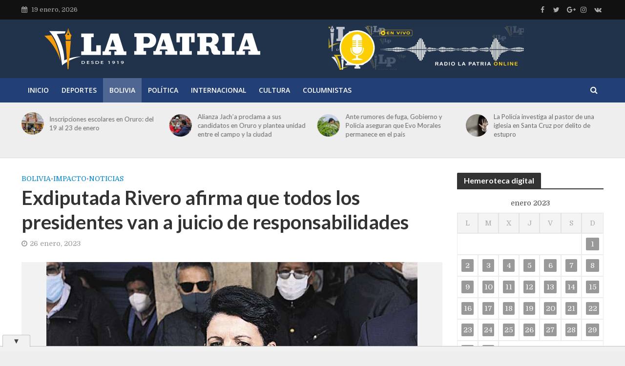

--- FILE ---
content_type: text/html; charset=UTF-8
request_url: https://lapatria.bo/2023/01/26/exdiputada-rivero-afirma-que-todos-los-presidentes-van-a-juicio-de-responsabilidades/
body_size: 123972
content:
<!DOCTYPE html>
<html lang="es" prefix="og: https://ogp.me/ns#">
<head>
<meta charset="UTF-8">
<meta name="viewport" content="width=device-width,initial-scale=1.0">
<link rel="pingback" href="https://lapatria.bo/xmlrpc.php">
<link rel="profile" href="https://gmpg.org/xfn/11" />
<!-- Optimización para motores de búsqueda de Rank Math -  https://rankmath.com/ -->
<title>Exdiputada Rivero afirma que todos los presidentes van a juicio de responsabilidades - Periódico La Patria</title>
<meta name="description" content="“Presidentes constitucionales y golpistas, todos van a juicios de responsabilidades”, declaró la exdiputada del Movimiento Al Socialismo (MAS) y exministra"/>
<meta name="robots" content="follow, index, max-snippet:-1, max-video-preview:-1, max-image-preview:large"/>
<link rel="canonical" href="https://lapatria.bo/2023/01/26/exdiputada-rivero-afirma-que-todos-los-presidentes-van-a-juicio-de-responsabilidades/" />
<meta property="og:locale" content="es_ES" />
<meta property="og:type" content="article" />
<meta property="og:title" content="Exdiputada Rivero afirma que todos los presidentes van a juicio de responsabilidades - Periódico La Patria" />
<meta property="og:description" content="“Presidentes constitucionales y golpistas, todos van a juicios de responsabilidades”, declaró la exdiputada del Movimiento Al Socialismo (MAS) y exministra" />
<meta property="og:url" content="https://lapatria.bo/2023/01/26/exdiputada-rivero-afirma-que-todos-los-presidentes-van-a-juicio-de-responsabilidades/" />
<meta property="og:site_name" content="Periódico La Patria" />
<meta property="article:publisher" content="https://www.facebook.com/LaPatriaBolivia/" />
<meta property="article:tag" content="Bolivia" />
<meta property="article:tag" content="Juicio de responsabilidades" />
<meta property="article:tag" content="Susana Rivero" />
<meta property="article:section" content="Bolivia" />
<meta property="og:updated_time" content="2023-01-26T10:17:17-04:00" />
<meta property="og:image" content="https://lapatria.bo/wp-content/uploads/2023/01/la-exdiputada-susana-rivero._1003783523_760x520.jpg" />
<meta property="og:image:secure_url" content="https://lapatria.bo/wp-content/uploads/2023/01/la-exdiputada-susana-rivero._1003783523_760x520.jpg" />
<meta property="og:image:width" content="760" />
<meta property="og:image:height" content="520" />
<meta property="og:image:alt" content="Rivero afirma que todos los presidentes vana juicio de responsabilidades" />
<meta property="og:image:type" content="image/jpeg" />
<meta property="article:published_time" content="2023-01-26T10:17:15-04:00" />
<meta property="article:modified_time" content="2023-01-26T10:17:17-04:00" />
<meta name="twitter:card" content="summary_large_image" />
<meta name="twitter:title" content="Exdiputada Rivero afirma que todos los presidentes van a juicio de responsabilidades - Periódico La Patria" />
<meta name="twitter:description" content="“Presidentes constitucionales y golpistas, todos van a juicios de responsabilidades”, declaró la exdiputada del Movimiento Al Socialismo (MAS) y exministra" />
<meta name="twitter:image" content="https://lapatria.bo/wp-content/uploads/2023/01/la-exdiputada-susana-rivero._1003783523_760x520.jpg" />
<meta name="twitter:label1" content="Escrito por" />
<meta name="twitter:data1" content="Redacción La Patria" />
<meta name="twitter:label2" content="Tiempo de lectura" />
<meta name="twitter:data2" content="1 minuto" />
<script type="application/ld+json" class="rank-math-schema">{"@context":"https://schema.org","@graph":[{"@type":"Organization","@id":"https://lapatria.bo/#organization","name":"Peri\u00f3dico La Patria","url":"https://lapatria.bo","sameAs":["https://www.facebook.com/LaPatriaBolivia/"],"logo":{"@type":"ImageObject","@id":"https://lapatria.bo/#logo","url":"https://lapatria.bo/wp-content/uploads/2024/09/lapatria.jpg","contentUrl":"https://lapatria.bo/wp-content/uploads/2024/09/lapatria.jpg","caption":"Peri\u00f3dico La Patria","inLanguage":"es","width":"750","height":"750"}},{"@type":"WebSite","@id":"https://lapatria.bo/#website","url":"https://lapatria.bo","name":"Peri\u00f3dico La Patria","publisher":{"@id":"https://lapatria.bo/#organization"},"inLanguage":"es"},{"@type":"ImageObject","@id":"https://lapatria.bo/wp-content/uploads/2023/01/la-exdiputada-susana-rivero._1003783523_760x520.jpg","url":"https://lapatria.bo/wp-content/uploads/2023/01/la-exdiputada-susana-rivero._1003783523_760x520.jpg","width":"760","height":"520","caption":"Rivero afirma que todos los presidentes vana juicio de responsabilidades","inLanguage":"es"},{"@type":"WebPage","@id":"https://lapatria.bo/2023/01/26/exdiputada-rivero-afirma-que-todos-los-presidentes-van-a-juicio-de-responsabilidades/#webpage","url":"https://lapatria.bo/2023/01/26/exdiputada-rivero-afirma-que-todos-los-presidentes-van-a-juicio-de-responsabilidades/","name":"Exdiputada Rivero afirma que todos los presidentes van a juicio de responsabilidades - Peri\u00f3dico La Patria","datePublished":"2023-01-26T10:17:15-04:00","dateModified":"2023-01-26T10:17:17-04:00","isPartOf":{"@id":"https://lapatria.bo/#website"},"primaryImageOfPage":{"@id":"https://lapatria.bo/wp-content/uploads/2023/01/la-exdiputada-susana-rivero._1003783523_760x520.jpg"},"inLanguage":"es"},{"@type":"Person","@id":"https://lapatria.bo/author/redaccion/","name":"Redacci\u00f3n La Patria","url":"https://lapatria.bo/author/redaccion/","image":{"@type":"ImageObject","@id":"https://secure.gravatar.com/avatar/700927a5683b689c53b3fa853f6aed95b2bc855920e97b8ef795a43cff146d7d?s=96&amp;d=mm&amp;r=g","url":"https://secure.gravatar.com/avatar/700927a5683b689c53b3fa853f6aed95b2bc855920e97b8ef795a43cff146d7d?s=96&amp;d=mm&amp;r=g","caption":"Redacci\u00f3n La Patria","inLanguage":"es"},"worksFor":{"@id":"https://lapatria.bo/#organization"}},{"@type":"BlogPosting","headline":"Exdiputada Rivero afirma que todos los presidentes van a juicio de responsabilidades - Peri\u00f3dico La Patria","datePublished":"2023-01-26T10:17:15-04:00","dateModified":"2023-01-26T10:17:17-04:00","articleSection":"Bolivia, Impacto, Noticias","author":{"@id":"https://lapatria.bo/author/redaccion/","name":"Redacci\u00f3n La Patria"},"publisher":{"@id":"https://lapatria.bo/#organization"},"description":"\u201cPresidentes constitucionales y golpistas, todos van a juicios de responsabilidades\u201d, declar\u00f3 la exdiputada del Movimiento Al Socialismo (MAS) y exministra","name":"Exdiputada Rivero afirma que todos los presidentes van a juicio de responsabilidades - Peri\u00f3dico La Patria","@id":"https://lapatria.bo/2023/01/26/exdiputada-rivero-afirma-que-todos-los-presidentes-van-a-juicio-de-responsabilidades/#richSnippet","isPartOf":{"@id":"https://lapatria.bo/2023/01/26/exdiputada-rivero-afirma-que-todos-los-presidentes-van-a-juicio-de-responsabilidades/#webpage"},"image":{"@id":"https://lapatria.bo/wp-content/uploads/2023/01/la-exdiputada-susana-rivero._1003783523_760x520.jpg"},"inLanguage":"es","mainEntityOfPage":{"@id":"https://lapatria.bo/2023/01/26/exdiputada-rivero-afirma-que-todos-los-presidentes-van-a-juicio-de-responsabilidades/#webpage"}}]}</script>
<!-- /Plugin Rank Math WordPress SEO -->
<link rel='dns-prefetch' href='//code.responsivevoice.org' />
<link rel='dns-prefetch' href='//fonts.googleapis.com' />
<link rel="alternate" type="application/rss+xml" title="Periódico La Patria &raquo; Feed" href="https://lapatria.bo/feed/" />
<link rel="alternate" title="oEmbed (JSON)" type="application/json+oembed" href="https://lapatria.bo/wp-json/oembed/1.0/embed?url=https%3A%2F%2Flapatria.bo%2F2023%2F01%2F26%2Fexdiputada-rivero-afirma-que-todos-los-presidentes-van-a-juicio-de-responsabilidades%2F" />
<link rel="alternate" title="oEmbed (XML)" type="text/xml+oembed" href="https://lapatria.bo/wp-json/oembed/1.0/embed?url=https%3A%2F%2Flapatria.bo%2F2023%2F01%2F26%2Fexdiputada-rivero-afirma-que-todos-los-presidentes-van-a-juicio-de-responsabilidades%2F&#038;format=xml" />
<!-- This site uses the Google Analytics by MonsterInsights plugin v9.11.0 - Using Analytics tracking - https://www.monsterinsights.com/ -->
<script src="//www.googletagmanager.com/gtag/js?id=G-0K1KTWSRE9"  data-cfasync="false" data-wpfc-render="false" type="text/javascript" async></script>
<script data-cfasync="false" data-wpfc-render="false" type="text/javascript">
var mi_version = '9.11.0';
var mi_track_user = true;
var mi_no_track_reason = '';
var MonsterInsightsDefaultLocations = {"page_location":"https:\/\/lapatria.bo\/2023\/01\/26\/exdiputada-rivero-afirma-que-todos-los-presidentes-van-a-juicio-de-responsabilidades\/"};
if ( typeof MonsterInsightsPrivacyGuardFilter === 'function' ) {
var MonsterInsightsLocations = (typeof MonsterInsightsExcludeQuery === 'object') ? MonsterInsightsPrivacyGuardFilter( MonsterInsightsExcludeQuery ) : MonsterInsightsPrivacyGuardFilter( MonsterInsightsDefaultLocations );
} else {
var MonsterInsightsLocations = (typeof MonsterInsightsExcludeQuery === 'object') ? MonsterInsightsExcludeQuery : MonsterInsightsDefaultLocations;
}
var disableStrs = [
'ga-disable-G-0K1KTWSRE9',
];
/* Function to detect opted out users */
function __gtagTrackerIsOptedOut() {
for (var index = 0; index < disableStrs.length; index++) {
if (document.cookie.indexOf(disableStrs[index] + '=true') > -1) {
return true;
}
}
return false;
}
/* Disable tracking if the opt-out cookie exists. */
if (__gtagTrackerIsOptedOut()) {
for (var index = 0; index < disableStrs.length; index++) {
window[disableStrs[index]] = true;
}
}
/* Opt-out function */
function __gtagTrackerOptout() {
for (var index = 0; index < disableStrs.length; index++) {
document.cookie = disableStrs[index] + '=true; expires=Thu, 31 Dec 2099 23:59:59 UTC; path=/';
window[disableStrs[index]] = true;
}
}
if ('undefined' === typeof gaOptout) {
function gaOptout() {
__gtagTrackerOptout();
}
}
window.dataLayer = window.dataLayer || [];
window.MonsterInsightsDualTracker = {
helpers: {},
trackers: {},
};
if (mi_track_user) {
function __gtagDataLayer() {
dataLayer.push(arguments);
}
function __gtagTracker(type, name, parameters) {
if (!parameters) {
parameters = {};
}
if (parameters.send_to) {
__gtagDataLayer.apply(null, arguments);
return;
}
if (type === 'event') {
parameters.send_to = monsterinsights_frontend.v4_id;
var hookName = name;
if (typeof parameters['event_category'] !== 'undefined') {
hookName = parameters['event_category'] + ':' + name;
}
if (typeof MonsterInsightsDualTracker.trackers[hookName] !== 'undefined') {
MonsterInsightsDualTracker.trackers[hookName](parameters);
} else {
__gtagDataLayer('event', name, parameters);
}
} else {
__gtagDataLayer.apply(null, arguments);
}
}
__gtagTracker('js', new Date());
__gtagTracker('set', {
'developer_id.dZGIzZG': true,
});
if ( MonsterInsightsLocations.page_location ) {
__gtagTracker('set', MonsterInsightsLocations);
}
__gtagTracker('config', 'G-0K1KTWSRE9', {"forceSSL":"true","link_attribution":"true"} );
window.gtag = __gtagTracker;										(function () {
/* https://developers.google.com/analytics/devguides/collection/analyticsjs/ */
/* ga and __gaTracker compatibility shim. */
var noopfn = function () {
return null;
};
var newtracker = function () {
return new Tracker();
};
var Tracker = function () {
return null;
};
var p = Tracker.prototype;
p.get = noopfn;
p.set = noopfn;
p.send = function () {
var args = Array.prototype.slice.call(arguments);
args.unshift('send');
__gaTracker.apply(null, args);
};
var __gaTracker = function () {
var len = arguments.length;
if (len === 0) {
return;
}
var f = arguments[len - 1];
if (typeof f !== 'object' || f === null || typeof f.hitCallback !== 'function') {
if ('send' === arguments[0]) {
var hitConverted, hitObject = false, action;
if ('event' === arguments[1]) {
if ('undefined' !== typeof arguments[3]) {
hitObject = {
'eventAction': arguments[3],
'eventCategory': arguments[2],
'eventLabel': arguments[4],
'value': arguments[5] ? arguments[5] : 1,
}
}
}
if ('pageview' === arguments[1]) {
if ('undefined' !== typeof arguments[2]) {
hitObject = {
'eventAction': 'page_view',
'page_path': arguments[2],
}
}
}
if (typeof arguments[2] === 'object') {
hitObject = arguments[2];
}
if (typeof arguments[5] === 'object') {
Object.assign(hitObject, arguments[5]);
}
if ('undefined' !== typeof arguments[1].hitType) {
hitObject = arguments[1];
if ('pageview' === hitObject.hitType) {
hitObject.eventAction = 'page_view';
}
}
if (hitObject) {
action = 'timing' === arguments[1].hitType ? 'timing_complete' : hitObject.eventAction;
hitConverted = mapArgs(hitObject);
__gtagTracker('event', action, hitConverted);
}
}
return;
}
function mapArgs(args) {
var arg, hit = {};
var gaMap = {
'eventCategory': 'event_category',
'eventAction': 'event_action',
'eventLabel': 'event_label',
'eventValue': 'event_value',
'nonInteraction': 'non_interaction',
'timingCategory': 'event_category',
'timingVar': 'name',
'timingValue': 'value',
'timingLabel': 'event_label',
'page': 'page_path',
'location': 'page_location',
'title': 'page_title',
'referrer' : 'page_referrer',
};
for (arg in args) {
if (!(!args.hasOwnProperty(arg) || !gaMap.hasOwnProperty(arg))) {
hit[gaMap[arg]] = args[arg];
} else {
hit[arg] = args[arg];
}
}
return hit;
}
try {
f.hitCallback();
} catch (ex) {
}
};
__gaTracker.create = newtracker;
__gaTracker.getByName = newtracker;
__gaTracker.getAll = function () {
return [];
};
__gaTracker.remove = noopfn;
__gaTracker.loaded = true;
window['__gaTracker'] = __gaTracker;
})();
} else {
console.log("");
(function () {
function __gtagTracker() {
return null;
}
window['__gtagTracker'] = __gtagTracker;
window['gtag'] = __gtagTracker;
})();
}
</script>
<!-- / Google Analytics by MonsterInsights -->
<style id='wp-img-auto-sizes-contain-inline-css' type='text/css'>
img:is([sizes=auto i],[sizes^="auto," i]){contain-intrinsic-size:3000px 1500px}
/*# sourceURL=wp-img-auto-sizes-contain-inline-css */
</style>
<!-- <link rel='stylesheet' id='wp-block-library-css' href='https://lapatria.bo/wp-includes/css/dist/block-library/style.min.css' type='text/css' media='all' /> -->
<link rel="stylesheet" type="text/css" href="//lapatria.bo/wp-content/cache/wpfc-minified/owly8qm/c0ytq.css" media="all"/>
<style id='wp-block-paragraph-inline-css' type='text/css'>
.is-small-text{font-size:.875em}.is-regular-text{font-size:1em}.is-large-text{font-size:2.25em}.is-larger-text{font-size:3em}.has-drop-cap:not(:focus):first-letter{float:left;font-size:8.4em;font-style:normal;font-weight:100;line-height:.68;margin:.05em .1em 0 0;text-transform:uppercase}body.rtl .has-drop-cap:not(:focus):first-letter{float:none;margin-left:.1em}p.has-drop-cap.has-background{overflow:hidden}:root :where(p.has-background){padding:1.25em 2.375em}:where(p.has-text-color:not(.has-link-color)) a{color:inherit}p.has-text-align-left[style*="writing-mode:vertical-lr"],p.has-text-align-right[style*="writing-mode:vertical-rl"]{rotate:180deg}
/*# sourceURL=https://lapatria.bo/wp-includes/blocks/paragraph/style.min.css */
</style>
<style id='global-styles-inline-css' type='text/css'>
:root{--wp--preset--aspect-ratio--square: 1;--wp--preset--aspect-ratio--4-3: 4/3;--wp--preset--aspect-ratio--3-4: 3/4;--wp--preset--aspect-ratio--3-2: 3/2;--wp--preset--aspect-ratio--2-3: 2/3;--wp--preset--aspect-ratio--16-9: 16/9;--wp--preset--aspect-ratio--9-16: 9/16;--wp--preset--color--black: #000000;--wp--preset--color--cyan-bluish-gray: #abb8c3;--wp--preset--color--white: #ffffff;--wp--preset--color--pale-pink: #f78da7;--wp--preset--color--vivid-red: #cf2e2e;--wp--preset--color--luminous-vivid-orange: #ff6900;--wp--preset--color--luminous-vivid-amber: #fcb900;--wp--preset--color--light-green-cyan: #7bdcb5;--wp--preset--color--vivid-green-cyan: #00d084;--wp--preset--color--pale-cyan-blue: #8ed1fc;--wp--preset--color--vivid-cyan-blue: #0693e3;--wp--preset--color--vivid-purple: #9b51e0;--wp--preset--color--herald-acc: #0288d1;--wp--preset--color--herald-meta: #999999;--wp--preset--color--herald-txt: #444444;--wp--preset--color--herald-bg: #ffffff;--wp--preset--color--herald-cat-19936: #dd9933;--wp--preset--gradient--vivid-cyan-blue-to-vivid-purple: linear-gradient(135deg,rgb(6,147,227) 0%,rgb(155,81,224) 100%);--wp--preset--gradient--light-green-cyan-to-vivid-green-cyan: linear-gradient(135deg,rgb(122,220,180) 0%,rgb(0,208,130) 100%);--wp--preset--gradient--luminous-vivid-amber-to-luminous-vivid-orange: linear-gradient(135deg,rgb(252,185,0) 0%,rgb(255,105,0) 100%);--wp--preset--gradient--luminous-vivid-orange-to-vivid-red: linear-gradient(135deg,rgb(255,105,0) 0%,rgb(207,46,46) 100%);--wp--preset--gradient--very-light-gray-to-cyan-bluish-gray: linear-gradient(135deg,rgb(238,238,238) 0%,rgb(169,184,195) 100%);--wp--preset--gradient--cool-to-warm-spectrum: linear-gradient(135deg,rgb(74,234,220) 0%,rgb(151,120,209) 20%,rgb(207,42,186) 40%,rgb(238,44,130) 60%,rgb(251,105,98) 80%,rgb(254,248,76) 100%);--wp--preset--gradient--blush-light-purple: linear-gradient(135deg,rgb(255,206,236) 0%,rgb(152,150,240) 100%);--wp--preset--gradient--blush-bordeaux: linear-gradient(135deg,rgb(254,205,165) 0%,rgb(254,45,45) 50%,rgb(107,0,62) 100%);--wp--preset--gradient--luminous-dusk: linear-gradient(135deg,rgb(255,203,112) 0%,rgb(199,81,192) 50%,rgb(65,88,208) 100%);--wp--preset--gradient--pale-ocean: linear-gradient(135deg,rgb(255,245,203) 0%,rgb(182,227,212) 50%,rgb(51,167,181) 100%);--wp--preset--gradient--electric-grass: linear-gradient(135deg,rgb(202,248,128) 0%,rgb(113,206,126) 100%);--wp--preset--gradient--midnight: linear-gradient(135deg,rgb(2,3,129) 0%,rgb(40,116,252) 100%);--wp--preset--font-size--small: 12.8px;--wp--preset--font-size--medium: 20px;--wp--preset--font-size--large: 22.4px;--wp--preset--font-size--x-large: 42px;--wp--preset--font-size--normal: 16px;--wp--preset--font-size--huge: 28.8px;--wp--preset--spacing--20: 0.44rem;--wp--preset--spacing--30: 0.67rem;--wp--preset--spacing--40: 1rem;--wp--preset--spacing--50: 1.5rem;--wp--preset--spacing--60: 2.25rem;--wp--preset--spacing--70: 3.38rem;--wp--preset--spacing--80: 5.06rem;--wp--preset--shadow--natural: 6px 6px 9px rgba(0, 0, 0, 0.2);--wp--preset--shadow--deep: 12px 12px 50px rgba(0, 0, 0, 0.4);--wp--preset--shadow--sharp: 6px 6px 0px rgba(0, 0, 0, 0.2);--wp--preset--shadow--outlined: 6px 6px 0px -3px rgb(255, 255, 255), 6px 6px rgb(0, 0, 0);--wp--preset--shadow--crisp: 6px 6px 0px rgb(0, 0, 0);}:where(.is-layout-flex){gap: 0.5em;}:where(.is-layout-grid){gap: 0.5em;}body .is-layout-flex{display: flex;}.is-layout-flex{flex-wrap: wrap;align-items: center;}.is-layout-flex > :is(*, div){margin: 0;}body .is-layout-grid{display: grid;}.is-layout-grid > :is(*, div){margin: 0;}:where(.wp-block-columns.is-layout-flex){gap: 2em;}:where(.wp-block-columns.is-layout-grid){gap: 2em;}:where(.wp-block-post-template.is-layout-flex){gap: 1.25em;}:where(.wp-block-post-template.is-layout-grid){gap: 1.25em;}.has-black-color{color: var(--wp--preset--color--black) !important;}.has-cyan-bluish-gray-color{color: var(--wp--preset--color--cyan-bluish-gray) !important;}.has-white-color{color: var(--wp--preset--color--white) !important;}.has-pale-pink-color{color: var(--wp--preset--color--pale-pink) !important;}.has-vivid-red-color{color: var(--wp--preset--color--vivid-red) !important;}.has-luminous-vivid-orange-color{color: var(--wp--preset--color--luminous-vivid-orange) !important;}.has-luminous-vivid-amber-color{color: var(--wp--preset--color--luminous-vivid-amber) !important;}.has-light-green-cyan-color{color: var(--wp--preset--color--light-green-cyan) !important;}.has-vivid-green-cyan-color{color: var(--wp--preset--color--vivid-green-cyan) !important;}.has-pale-cyan-blue-color{color: var(--wp--preset--color--pale-cyan-blue) !important;}.has-vivid-cyan-blue-color{color: var(--wp--preset--color--vivid-cyan-blue) !important;}.has-vivid-purple-color{color: var(--wp--preset--color--vivid-purple) !important;}.has-black-background-color{background-color: var(--wp--preset--color--black) !important;}.has-cyan-bluish-gray-background-color{background-color: var(--wp--preset--color--cyan-bluish-gray) !important;}.has-white-background-color{background-color: var(--wp--preset--color--white) !important;}.has-pale-pink-background-color{background-color: var(--wp--preset--color--pale-pink) !important;}.has-vivid-red-background-color{background-color: var(--wp--preset--color--vivid-red) !important;}.has-luminous-vivid-orange-background-color{background-color: var(--wp--preset--color--luminous-vivid-orange) !important;}.has-luminous-vivid-amber-background-color{background-color: var(--wp--preset--color--luminous-vivid-amber) !important;}.has-light-green-cyan-background-color{background-color: var(--wp--preset--color--light-green-cyan) !important;}.has-vivid-green-cyan-background-color{background-color: var(--wp--preset--color--vivid-green-cyan) !important;}.has-pale-cyan-blue-background-color{background-color: var(--wp--preset--color--pale-cyan-blue) !important;}.has-vivid-cyan-blue-background-color{background-color: var(--wp--preset--color--vivid-cyan-blue) !important;}.has-vivid-purple-background-color{background-color: var(--wp--preset--color--vivid-purple) !important;}.has-black-border-color{border-color: var(--wp--preset--color--black) !important;}.has-cyan-bluish-gray-border-color{border-color: var(--wp--preset--color--cyan-bluish-gray) !important;}.has-white-border-color{border-color: var(--wp--preset--color--white) !important;}.has-pale-pink-border-color{border-color: var(--wp--preset--color--pale-pink) !important;}.has-vivid-red-border-color{border-color: var(--wp--preset--color--vivid-red) !important;}.has-luminous-vivid-orange-border-color{border-color: var(--wp--preset--color--luminous-vivid-orange) !important;}.has-luminous-vivid-amber-border-color{border-color: var(--wp--preset--color--luminous-vivid-amber) !important;}.has-light-green-cyan-border-color{border-color: var(--wp--preset--color--light-green-cyan) !important;}.has-vivid-green-cyan-border-color{border-color: var(--wp--preset--color--vivid-green-cyan) !important;}.has-pale-cyan-blue-border-color{border-color: var(--wp--preset--color--pale-cyan-blue) !important;}.has-vivid-cyan-blue-border-color{border-color: var(--wp--preset--color--vivid-cyan-blue) !important;}.has-vivid-purple-border-color{border-color: var(--wp--preset--color--vivid-purple) !important;}.has-vivid-cyan-blue-to-vivid-purple-gradient-background{background: var(--wp--preset--gradient--vivid-cyan-blue-to-vivid-purple) !important;}.has-light-green-cyan-to-vivid-green-cyan-gradient-background{background: var(--wp--preset--gradient--light-green-cyan-to-vivid-green-cyan) !important;}.has-luminous-vivid-amber-to-luminous-vivid-orange-gradient-background{background: var(--wp--preset--gradient--luminous-vivid-amber-to-luminous-vivid-orange) !important;}.has-luminous-vivid-orange-to-vivid-red-gradient-background{background: var(--wp--preset--gradient--luminous-vivid-orange-to-vivid-red) !important;}.has-very-light-gray-to-cyan-bluish-gray-gradient-background{background: var(--wp--preset--gradient--very-light-gray-to-cyan-bluish-gray) !important;}.has-cool-to-warm-spectrum-gradient-background{background: var(--wp--preset--gradient--cool-to-warm-spectrum) !important;}.has-blush-light-purple-gradient-background{background: var(--wp--preset--gradient--blush-light-purple) !important;}.has-blush-bordeaux-gradient-background{background: var(--wp--preset--gradient--blush-bordeaux) !important;}.has-luminous-dusk-gradient-background{background: var(--wp--preset--gradient--luminous-dusk) !important;}.has-pale-ocean-gradient-background{background: var(--wp--preset--gradient--pale-ocean) !important;}.has-electric-grass-gradient-background{background: var(--wp--preset--gradient--electric-grass) !important;}.has-midnight-gradient-background{background: var(--wp--preset--gradient--midnight) !important;}.has-small-font-size{font-size: var(--wp--preset--font-size--small) !important;}.has-medium-font-size{font-size: var(--wp--preset--font-size--medium) !important;}.has-large-font-size{font-size: var(--wp--preset--font-size--large) !important;}.has-x-large-font-size{font-size: var(--wp--preset--font-size--x-large) !important;}
/*# sourceURL=global-styles-inline-css */
</style>
<style id='classic-theme-styles-inline-css' type='text/css'>
/*! This file is auto-generated */
.wp-block-button__link{color:#fff;background-color:#32373c;border-radius:9999px;box-shadow:none;text-decoration:none;padding:calc(.667em + 2px) calc(1.333em + 2px);font-size:1.125em}.wp-block-file__button{background:#32373c;color:#fff;text-decoration:none}
/*# sourceURL=/wp-includes/css/classic-themes.min.css */
</style>
<!-- <link rel='stylesheet' id='mks_shortcodes_simple_line_icons-css' href='https://lapatria.bo/wp-content/plugins/meks-flexible-shortcodes/css/simple-line/simple-line-icons.css' type='text/css' media='screen' /> -->
<!-- <link rel='stylesheet' id='mks_shortcodes_css-css' href='https://lapatria.bo/wp-content/plugins/meks-flexible-shortcodes/css/style.css' type='text/css' media='screen' /> -->
<link rel="stylesheet" type="text/css" href="//lapatria.bo/wp-content/cache/wpfc-minified/4qss7ux/c0ytq.css" media="screen"/>
<!-- <link rel='stylesheet' id='rv-style-css' href='https://lapatria.bo/wp-content/plugins/responsivevoice-text-to-speech/includes/css/responsivevoice.css' type='text/css' media='all' /> -->
<link rel="stylesheet" type="text/css" href="//lapatria.bo/wp-content/cache/wpfc-minified/jp7rq7om/c0ytq.css" media="all"/>
<link rel='stylesheet' id='herald-fonts-css' href='https://fonts.googleapis.com/css?family=Domine%3A400%7CLato%3A400%2C700%7COpen+Sans%3A400%2C600&#038;subset=latin%2Clatin-ext' type='text/css' media='all' />
<!-- <link rel='stylesheet' id='herald-main-css' href='https://lapatria.bo/wp-content/themes/herald/assets/css/min.css' type='text/css' media='all' /> -->
<link rel="stylesheet" type="text/css" href="//lapatria.bo/wp-content/cache/wpfc-minified/g2vwtml0/c0ytq.css" media="all"/>
<style id='herald-main-inline-css' type='text/css'>
h1, .h1, .herald-no-sid .herald-posts .h2{ font-size: 4.0rem; }h2, .h2, .herald-no-sid .herald-posts .h3{ font-size: 3.3rem; }h3, .h3, .herald-no-sid .herald-posts .h4 { font-size: 2.8rem; }h4, .h4, .herald-no-sid .herald-posts .h5 { font-size: 2.3rem; }h5, .h5, .herald-no-sid .herald-posts .h6 { font-size: 1.9rem; }h6, .h6, .herald-no-sid .herald-posts .h7 { font-size: 1.6rem; }.h7 {font-size: 1.4rem;}.herald-entry-content, .herald-sidebar{font-size: 1.6rem;}.entry-content .entry-headline{font-size: 1.9rem;}body{font-size: 1.6rem;}.widget{font-size: 1.5rem;}.herald-menu{font-size: 1.4rem;}.herald-mod-title .herald-mod-h, .herald-sidebar .widget-title{font-size: 1.6rem;}.entry-meta .meta-item, .entry-meta a, .entry-meta span{font-size: 1.4rem;}.entry-meta.meta-small .meta-item, .entry-meta.meta-small a, .entry-meta.meta-small span{font-size: 1.3rem;}.herald-site-header .header-top,.header-top .herald-in-popup,.header-top .herald-menu ul {background: #111111;color: #aaaaaa;}.header-top a {color: #aaaaaa;}.header-top a:hover,.header-top .herald-menu li:hover > a{color: #ffffff;}.header-top .herald-menu-popup:hover > span,.header-top .herald-menu-popup-search span:hover,.header-top .herald-menu-popup-search.herald-search-active{color: #ffffff;}#wp-calendar tbody td a{background: #999999;color:#FFF;}.header-top .herald-login #loginform label,.header-top .herald-login p,.header-top a.btn-logout {color: #ffffff;}.header-top .herald-login #loginform input {color: #111111;}.header-top .herald-login .herald-registration-link:after {background: rgba(255,255,255,0.25);}.header-top .herald-login #loginform input[type=submit],.header-top .herald-in-popup .btn-logout {background-color: #ffffff;color: #111111;}.header-top a.btn-logout:hover{color: #111111;}.header-middle{background-color: #21324b;color: #ffffff;}.header-middle a{color: #ffffff;}.header-middle.herald-header-wraper,.header-middle .col-lg-12{height: 120px;}.header-middle .site-title img{max-height: 120px;}.header-middle .sub-menu{background-color: #ffffff;}.header-middle .sub-menu a,.header-middle .herald-search-submit:hover,.header-middle li.herald-mega-menu .col-lg-3 a:hover,.header-middle li.herald-mega-menu .col-lg-3 a:hover:after{color: #111111;}.header-middle .herald-menu li:hover > a,.header-middle .herald-menu-popup-search:hover > span,.header-middle .herald-cart-icon:hover > a{color: #111111;background-color: #ffffff;}.header-middle .current-menu-parent a,.header-middle .current-menu-ancestor a,.header-middle .current_page_item > a,.header-middle .current-menu-item > a{background-color: rgba(255,255,255,0.2); }.header-middle .sub-menu > li > a,.header-middle .herald-search-submit,.header-middle li.herald-mega-menu .col-lg-3 a{color: rgba(17,17,17,0.7); }.header-middle .sub-menu > li:hover > a{color: #111111; }.header-middle .herald-in-popup{background-color: #ffffff;}.header-middle .herald-menu-popup a{color: #111111;}.header-middle .herald-in-popup{background-color: #ffffff;}.header-middle .herald-search-input{color: #111111;}.header-middle .herald-menu-popup a{color: #111111;}.header-middle .herald-menu-popup > span,.header-middle .herald-search-active > span{color: #ffffff;}.header-middle .herald-menu-popup:hover > span,.header-middle .herald-search-active > span{background-color: #ffffff;color: #111111;}.header-middle .herald-login #loginform label,.header-middle .herald-login #loginform input,.header-middle .herald-login p,.header-middle a.btn-logout,.header-middle .herald-login .herald-registration-link:hover,.header-middle .herald-login .herald-lost-password-link:hover {color: #111111;}.header-middle .herald-login .herald-registration-link:after {background: rgba(17,17,17,0.15);}.header-middle .herald-login a,.header-middle .herald-username a {color: #111111;}.header-middle .herald-login a:hover,.header-middle .herald-login .herald-registration-link,.header-middle .herald-login .herald-lost-password-link {color: #21324b;}.header-middle .herald-login #loginform input[type=submit],.header-middle .herald-in-popup .btn-logout {background-color: #21324b;color: #ffffff;}.header-middle a.btn-logout:hover{color: #ffffff;}.header-bottom{background: #224075;color: #ffffff;}.header-bottom a,.header-bottom .herald-site-header .herald-search-submit{color: #ffffff;}.header-bottom a:hover{color: #21324b;}.header-bottom a:hover,.header-bottom .herald-menu li:hover > a,.header-bottom li.herald-mega-menu .col-lg-3 a:hover:after{color: #21324b;}.header-bottom .herald-menu li:hover > a,.header-bottom .herald-menu-popup-search:hover > span,.header-bottom .herald-cart-icon:hover > a {color: #21324b;background-color: #ffffff;}.header-bottom .current-menu-parent a,.header-bottom .current-menu-ancestor a,.header-bottom .current_page_item > a,.header-bottom .current-menu-item > a {background-color: rgba(255,255,255,0.2); }.header-bottom .sub-menu{background-color: #ffffff;}.header-bottom .herald-menu li.herald-mega-menu .col-lg-3 a,.header-bottom .sub-menu > li > a,.header-bottom .herald-search-submit{color: rgba(33,50,75,0.7); }.header-bottom .herald-menu li.herald-mega-menu .col-lg-3 a:hover,.header-bottom .sub-menu > li:hover > a{color: #21324b; }.header-bottom .sub-menu > li > a,.header-bottom .herald-search-submit{color: rgba(33,50,75,0.7); }.header-bottom .sub-menu > li:hover > a{color: #21324b; }.header-bottom .herald-in-popup {background-color: #ffffff;}.header-bottom .herald-menu-popup a {color: #21324b;}.header-bottom .herald-in-popup,.header-bottom .herald-search-input {background-color: #ffffff;}.header-bottom .herald-menu-popup a,.header-bottom .herald-search-input{color: #21324b;}.header-bottom .herald-menu-popup > span,.header-bottom .herald-search-active > span{color: #ffffff;}.header-bottom .herald-menu-popup:hover > span,.header-bottom .herald-search-active > span{background-color: #ffffff;color: #21324b;}.header-bottom .herald-login #loginform label,.header-bottom .herald-login #loginform input,.header-bottom .herald-login p,.header-bottom a.btn-logout,.header-bottom .herald-login .herald-registration-link:hover,.header-bottom .herald-login .herald-lost-password-link:hover,.herald-responsive-header .herald-login #loginform label,.herald-responsive-header .herald-login #loginform input,.herald-responsive-header .herald-login p,.herald-responsive-header a.btn-logout,.herald-responsive-header .herald-login .herald-registration-link:hover,.herald-responsive-header .herald-login .herald-lost-password-link:hover {color: #21324b;}.header-bottom .herald-login .herald-registration-link:after,.herald-responsive-header .herald-login .herald-registration-link:after {background: rgba(33,50,75,0.15);}.header-bottom .herald-login a,.herald-responsive-header .herald-login a {color: #21324b;}.header-bottom .herald-login a:hover,.header-bottom .herald-login .herald-registration-link,.header-bottom .herald-login .herald-lost-password-link,.herald-responsive-header .herald-login a:hover,.herald-responsive-header .herald-login .herald-registration-link,.herald-responsive-header .herald-login .herald-lost-password-link {color: #224075;}.header-bottom .herald-login #loginform input[type=submit],.herald-responsive-header .herald-login #loginform input[type=submit],.header-bottom .herald-in-popup .btn-logout,.herald-responsive-header .herald-in-popup .btn-logout {background-color: #224075;color: #ffffff;}.header-bottom a.btn-logout:hover,.herald-responsive-header a.btn-logout:hover {color: #ffffff;}.herald-header-sticky{background: #21324b;color: #ffffff;}.herald-header-sticky a{color: #ffffff;}.herald-header-sticky .herald-menu li:hover > a{color: #444444;background-color: #ffffff;}.herald-header-sticky .sub-menu{background-color: #ffffff;}.herald-header-sticky .sub-menu a{color: #444444;}.herald-header-sticky .sub-menu > li:hover > a{color: #21324b;}.herald-header-sticky .herald-in-popup,.herald-header-sticky .herald-search-input {background-color: #ffffff;}.herald-header-sticky .herald-menu-popup a{color: #444444;}.herald-header-sticky .herald-menu-popup > span,.herald-header-sticky .herald-search-active > span{color: #ffffff;}.herald-header-sticky .herald-menu-popup:hover > span,.herald-header-sticky .herald-search-active > span{background-color: #ffffff;color: #444444;}.herald-header-sticky .herald-search-input,.herald-header-sticky .herald-search-submit{color: #444444;}.herald-header-sticky .herald-menu li:hover > a,.herald-header-sticky .herald-menu-popup-search:hover > span,.herald-header-sticky .herald-cart-icon:hover a {color: #444444;background-color: #ffffff;}.herald-header-sticky .herald-login #loginform label,.herald-header-sticky .herald-login #loginform input,.herald-header-sticky .herald-login p,.herald-header-sticky a.btn-logout,.herald-header-sticky .herald-login .herald-registration-link:hover,.herald-header-sticky .herald-login .herald-lost-password-link:hover {color: #444444;}.herald-header-sticky .herald-login .herald-registration-link:after {background: rgba(68,68,68,0.15);}.herald-header-sticky .herald-login a {color: #444444;}.herald-header-sticky .herald-login a:hover,.herald-header-sticky .herald-login .herald-registration-link,.herald-header-sticky .herald-login .herald-lost-password-link {color: #21324b;}.herald-header-sticky .herald-login #loginform input[type=submit],.herald-header-sticky .herald-in-popup .btn-logout {background-color: #21324b;color: #ffffff;}.herald-header-sticky a.btn-logout:hover{color: #ffffff;}.header-trending{background: #eeeeee;color: #666666;}.header-trending a{color: #666666;}.header-trending a:hover{color: #111111;}.herald-site-content { margin-top: 1px; }body {background-color:#eeeeee;color: #444444;font-family: 'Domine';font-weight: 400;}.herald-site-content{background-color:#ffffff; box-shadow: 0 0 0 1px rgba(68,68,68,0.1);}h1, h2, h3, h4, h5, h6,.h1, .h2, .h3, .h4, .h5, .h6, .h7,.wp-block-cover .wp-block-cover-image-text, .wp-block-cover .wp-block-cover-text, .wp-block-cover h2, .wp-block-cover-image .wp-block-cover-image-text, .wp-block-cover-image .wp-block-cover-text, .wp-block-cover-image h2{font-family: 'Lato';font-weight: 700;}.header-middle .herald-menu,.header-bottom .herald-menu,.herald-header-sticky .herald-menu,.herald-mobile-nav{font-family: 'Open Sans';font-weight: 600;}.herald-menu li.herald-mega-menu .herald-ovrld .meta-category a{font-family: 'Domine';font-weight: 400;}.herald-entry-content blockquote p{color: #0288d1;}pre {background: rgba(68,68,68,0.06);border: 1px solid rgba(68,68,68,0.2);}thead {background: rgba(68,68,68,0.06);}a,.entry-title a:hover,.herald-menu .sub-menu li .meta-category a{color: #0288d1;}.entry-meta-wrapper .entry-meta span:before,.entry-meta-wrapper .entry-meta a:before,.entry-meta-wrapper .entry-meta .meta-item:before,.entry-meta-wrapper .entry-meta div,li.herald-mega-menu .sub-menu .entry-title a,.entry-meta-wrapper .herald-author-twitter{color: #444444;}.herald-mod-title h1,.herald-mod-title h2,.herald-mod-title h4{color: #ffffff;}.herald-mod-head:after,.herald-mod-title .herald-color,.widget-title:after,.widget-title span{color: #ffffff;background-color: #333333;}.herald-mod-title .herald-color a{color: #ffffff;}.herald-ovrld .meta-category a,.herald-fa-wrapper .meta-category a{background-color: #0288d1;}.meta-tags a,.widget_tag_cloud a,.herald-share-meta:after,.wp-block-tag-cloud a{background: rgba(51,51,51,0.1);}h1, h2, h3, h4, h5, h6,.entry-title a {color: #333333;}.herald-pagination .page-numbers,.herald-mod-subnav a,.herald-mod-actions a,.herald-slider-controls div,.meta-tags a,.widget.widget_tag_cloud a,.herald-sidebar .mks_autor_link_wrap a,.herald-sidebar .meks-instagram-follow-link a,.mks_themeforest_widget .mks_read_more a,.herald-read-more,.wp-block-tag-cloud a{color: #444444;}.widget.widget_tag_cloud a:hover,.entry-content .meta-tags a:hover,.wp-block-tag-cloud a:hover{background-color: #0288d1;color: #FFF;}.herald-pagination .prev.page-numbers,.herald-pagination .next.page-numbers,.herald-pagination .prev.page-numbers:hover,.herald-pagination .next.page-numbers:hover,.herald-pagination .page-numbers.current,.herald-pagination .page-numbers.current:hover,.herald-next a,.herald-pagination .herald-next a:hover,.herald-prev a,.herald-pagination .herald-prev a:hover,.herald-load-more a,.herald-load-more a:hover,.entry-content .herald-search-submit,.herald-mod-desc .herald-search-submit,.wpcf7-submit,body div.wpforms-container-full .wpforms-form input[type=submit], body div.wpforms-container-full .wpforms-form button[type=submit], body div.wpforms-container-full .wpforms-form .wpforms-page-button {background-color:#0288d1;color: #FFF;}.herald-pagination .page-numbers:hover{background-color: rgba(68,68,68,0.1);}.widget a,.recentcomments a,.widget a:hover,.herald-sticky-next a:hover,.herald-sticky-prev a:hover,.herald-mod-subnav a:hover,.herald-mod-actions a:hover,.herald-slider-controls div:hover,.meta-tags a:hover,.widget_tag_cloud a:hover,.mks_autor_link_wrap a:hover,.meks-instagram-follow-link a:hover,.mks_themeforest_widget .mks_read_more a:hover,.herald-read-more:hover,.widget .entry-title a:hover,li.herald-mega-menu .sub-menu .entry-title a:hover,.entry-meta-wrapper .meta-item:hover a,.entry-meta-wrapper .meta-item:hover a:before,.entry-meta-wrapper .herald-share:hover > span,.entry-meta-wrapper .herald-author-name:hover,.entry-meta-wrapper .herald-author-twitter:hover,.entry-meta-wrapper .herald-author-twitter:hover:before{color:#0288d1;}.widget ul li a,.widget .entry-title a,.herald-author-name,.entry-meta-wrapper .meta-item,.entry-meta-wrapper .meta-item span,.entry-meta-wrapper .meta-item a,.herald-mod-actions a{color: #444444;}.widget li:before{background: rgba(68,68,68,0.3);}.widget_categories .count{background: #0288d1;color: #FFF;}input[type="submit"],button[type="submit"],body div.wpforms-container-full .wpforms-form input[type=submit]:hover, body div.wpforms-container-full .wpforms-form button[type=submit]:hover, body div.wpforms-container-full .wpforms-form .wpforms-page-button:hover,.spinner > div{background-color: #0288d1;}.herald-mod-actions a:hover,.comment-body .edit-link a,.herald-breadcrumbs a:hover{color:#0288d1;}.herald-header-wraper .herald-soc-nav a:hover,.meta-tags span,li.herald-mega-menu .herald-ovrld .entry-title a,li.herald-mega-menu .herald-ovrld .entry-title a:hover,.herald-ovrld .entry-meta .herald-reviews i:before{color: #FFF;}.entry-meta .meta-item, .entry-meta span, .entry-meta a,.meta-category span,.post-date,.recentcomments,.rss-date,.comment-metadata a,.entry-meta a:hover,.herald-menu li.herald-mega-menu .col-lg-3 a:after,.herald-breadcrumbs,.herald-breadcrumbs a,.entry-meta .herald-reviews i:before{color: #999999;}.herald-lay-a .herald-lay-over{background: #ffffff;}.herald-pagination a:hover,input[type="submit"]:hover,button[type="submit"]:hover,.entry-content .herald-search-submit:hover,.wpcf7-submit:hover,.herald-fa-wrapper .meta-category a:hover,.herald-ovrld .meta-category a:hover,.herald-mod-desc .herald-search-submit:hover,.herald-single-sticky .herald-share .meks_ess a:hover,body div.wpforms-container-full .wpforms-form input[type=submit]:hover, body div.wpforms-container-full .wpforms-form button[type=submit]:hover, body div.wpforms-container-full .wpforms-form .wpforms-page-button:hover{cursor: pointer;text-decoration: none;background-image: -moz-linear-gradient(left,rgba(0,0,0,0.1) 0%,rgba(0,0,0,0.1) 100%);background-image: -webkit-gradient(linear,left top,right top,color-stop(0%,rgba(0,0,0,0.1)),color-stop(100%,rgba(0,0,0,0.1)));background-image: -webkit-linear-gradient(left,rgba(0,0,0,0.1) 0%,rgba(0,0,0,0.1) 100%);background-image: -o-linear-gradient(left,rgba(0,0,0,0.1) 0%,rgba(0,0,0,0.1) 100%);background-image: -ms-linear-gradient(left,rgba(0,0,0,0.1) 0%,rgba(0,0,0,0.1) 100%);background-image: linear-gradient(to right,rgba(0,0,0,0.1) 0%,rgba(0,0,0,0.1) 100%);}.herald-sticky-next a,.herald-sticky-prev a{color: #444444;}.herald-sticky-prev a:before,.herald-sticky-next a:before,.herald-comment-action,.meta-tags span,.herald-entry-content .herald-link-pages a{background: #444444;}.herald-sticky-prev a:hover:before,.herald-sticky-next a:hover:before,.herald-comment-action:hover,div.mejs-controls .mejs-time-rail .mejs-time-current,.herald-entry-content .herald-link-pages a:hover{background: #0288d1;} .herald-site-footer{background: #222222;color: #dddddd;}.herald-site-footer .widget-title span{color: #dddddd;background: transparent;}.herald-site-footer .widget-title:before{background:#dddddd;}.herald-site-footer .widget-title:after,.herald-site-footer .widget_tag_cloud a{background: rgba(221,221,221,0.1);}.herald-site-footer .widget li:before{background: rgba(221,221,221,0.3);}.herald-site-footer a,.herald-site-footer .widget a:hover,.herald-site-footer .widget .meta-category a,.herald-site-footer .herald-slider-controls .owl-prev:hover,.herald-site-footer .herald-slider-controls .owl-next:hover,.herald-site-footer .herald-slider-controls .herald-mod-actions:hover{color: #0288d1;}.herald-site-footer .widget a,.herald-site-footer .mks_author_widget h3{color: #dddddd;}.herald-site-footer .entry-meta .meta-item, .herald-site-footer .entry-meta span, .herald-site-footer .entry-meta a, .herald-site-footer .meta-category span, .herald-site-footer .post-date, .herald-site-footer .recentcomments, .herald-site-footer .rss-date, .herald-site-footer .comment-metadata a{color: #aaaaaa;}.herald-site-footer .mks_author_widget .mks_autor_link_wrap a, .herald-site-footer.mks_read_more a, .herald-site-footer .herald-read-more,.herald-site-footer .herald-slider-controls .owl-prev, .herald-site-footer .herald-slider-controls .owl-next, .herald-site-footer .herald-mod-wrap .herald-mod-actions a{border-color: rgba(221,221,221,0.2);}.herald-site-footer .mks_author_widget .mks_autor_link_wrap a:hover, .herald-site-footer.mks_read_more a:hover, .herald-site-footer .herald-read-more:hover,.herald-site-footer .herald-slider-controls .owl-prev:hover, .herald-site-footer .herald-slider-controls .owl-next:hover, .herald-site-footer .herald-mod-wrap .herald-mod-actions a:hover{border-color: rgba(2,136,209,0.5);}.herald-site-footer .widget_search .herald-search-input{color: #222222;}.herald-site-footer .widget_tag_cloud a:hover{background:#0288d1;color:#FFF;}.footer-bottom a{color:#dddddd;}.footer-bottom a:hover,.footer-bottom .herald-copyright a{color:#0288d1;}.footer-bottom .herald-menu li:hover > a{color: #0288d1;}.footer-bottom .sub-menu{background-color: rgba(0,0,0,0.5);} .herald-pagination{border-top: 1px solid rgba(51,51,51,0.1);}.entry-content a:hover,.comment-respond a:hover,.comment-reply-link:hover{border-bottom: 2px solid #0288d1;}.footer-bottom .herald-copyright a:hover{border-bottom: 2px solid #0288d1;}.herald-slider-controls .owl-prev,.herald-slider-controls .owl-next,.herald-mod-wrap .herald-mod-actions a{border: 1px solid rgba(68,68,68,0.2);}.herald-slider-controls .owl-prev:hover,.herald-slider-controls .owl-next:hover,.herald-mod-wrap .herald-mod-actions a:hover,.herald-author .herald-socials-actions .herald-mod-actions a:hover {border-color: rgba(2,136,209,0.5);}#wp-calendar thead th,#wp-calendar tbody td,#wp-calendar tbody td:last-child{border: 1px solid rgba(68,68,68,0.1);}.herald-link-pages{border-bottom: 1px solid rgba(68,68,68,0.1);}.herald-lay-h:after,.herald-site-content .herald-related .herald-lay-h:after,.herald-lay-e:after,.herald-site-content .herald-related .herald-lay-e:after,.herald-lay-j:after,.herald-site-content .herald-related .herald-lay-j:after,.herald-lay-l:after,.herald-site-content .herald-related .herald-lay-l:after {background-color: rgba(68,68,68,0.1);}.wp-block-button__link,.wp-block-search__button{background: #0288d1;}.wp-block-search__button{color: #ffffff;}input[type="text"],input[type="search"],input[type="email"], input[type="url"], input[type="tel"], input[type="number"], input[type="date"], input[type="password"], select, textarea,.herald-single-sticky,td,th,table,.mks_author_widget .mks_autor_link_wrap a,.widget .meks-instagram-follow-link a,.mks_read_more a,.herald-read-more{border-color: rgba(68,68,68,0.2);}.entry-content .herald-search-input,.herald-fake-button,input[type="text"]:focus, input[type="email"]:focus, input[type="url"]:focus, input[type="tel"]:focus, input[type="number"]:focus, input[type="date"]:focus, input[type="password"]:focus, textarea:focus{border-color: rgba(68,68,68,0.3);}.mks_author_widget .mks_autor_link_wrap a:hover,.widget .meks-instagram-follow-link a:hover,.mks_read_more a:hover,.herald-read-more:hover{border-color: rgba(2,136,209,0.5);}.comment-form,.herald-gray-area,.entry-content .herald-search-form,.herald-mod-desc .herald-search-form{background-color: rgba(68,68,68,0.06);border: 1px solid rgba(68,68,68,0.15);}.herald-boxed .herald-breadcrumbs{background-color: rgba(68,68,68,0.06);}.herald-breadcrumbs{border-color: rgba(68,68,68,0.15);}.single .herald-entry-content .herald-da,.archive .herald-posts .herald-da{border-top: 1px solid rgba(68,68,68,0.15);}.archive .herald-posts .herald-da{border-bottom: 1px solid rgba(68,68,68,0.15);}li.comment .comment-body:after{background-color: rgba(68,68,68,0.06);}.herald-pf-invert .entry-title a:hover .herald-format-icon{background: #0288d1;}.herald-responsive-header,.herald-mobile-nav,.herald-responsive-header .herald-menu-popup-search .fa{color: #ffffff;background: #224075;}.herald-responsive-header a{color: #ffffff;}.herald-mobile-nav li a{color: #ffffff;}.herald-mobile-nav li a,.herald-mobile-nav .herald-mega-menu.herald-mega-menu-classic>.sub-menu>li>a{border-bottom: 1px solid rgba(255,255,255,0.15);}.herald-mobile-nav{border-right: 1px solid rgba(255,255,255,0.15);}.herald-mobile-nav li a:hover{color: #fff;background-color: #21324b;}.herald-menu-toggler{color: #ffffff;border-color: rgba(255,255,255,0.15);}.herald-goto-top{color: #ffffff;background-color: #333333;}.herald-goto-top:hover{background-color: #0288d1;}.herald-responsive-header .herald-menu-popup > span,.herald-responsive-header .herald-search-active > span{color: #ffffff;}.herald-responsive-header .herald-menu-popup-search .herald-in-popup{background: #ffffff;}.herald-responsive-header .herald-search-input,.herald-responsive-header .herald-menu-popup-search .herald-search-submit{color: #444444;}a.herald-cat-19936 , .widget a.herald-cat-19936{ color: #dd9933;}.herald-mod-head.herald-cat-19936:after{ background:#dd9933; }.herald-mod-head.herald-cat-19936 .herald-color { background:#dd9933; }.herald-ovrld .meta-category a.herald-cat-19936{ background-color: #dd9933; color: #FFF;}.widget_categories .cat-item-19936 .count { background-color: #dd9933;}.herald-fa-colored .herald-cat-19936 .fa-post-thumbnail:before { background-color: #dd9933;}.herald-fa-wrapper .meta-category .herald-cat-19936 { background-color: #dd9933;}.widget_categories .cat-item-19936 a:hover { color: #dd9933;}.herald-site-footer .widget a.herald-cat-19936 { color: #dd9933;}li.herald-mega-menu .sub-menu a.herald-cat-19936 { color: #dd9933;}.site-title a{text-transform: none;}.site-description{text-transform: none;}.main-navigation{text-transform: uppercase;}.entry-title{text-transform: none;}.meta-category a{text-transform: uppercase;}.herald-mod-title{text-transform: none;}.herald-sidebar .widget-title{text-transform: none;}.herald-site-footer .widget-title{text-transform: none;}.has-small-font-size{ font-size: 1.3rem;}.has-large-font-size{ font-size: 2.2rem;}.has-huge-font-size{ font-size: 2.9rem;}@media(min-width: 1025px){.has-small-font-size{ font-size: 1.3rem;}.has-normal-font-size{ font-size: 1.6rem;}.has-large-font-size{ font-size: 2.2rem;}.has-huge-font-size{ font-size: 2.9rem;}}.has-herald-acc-background-color{ background-color: #0288d1;}.has-herald-acc-color{ color: #0288d1;}.has-herald-meta-background-color{ background-color: #999999;}.has-herald-meta-color{ color: #999999;}.has-herald-txt-background-color{ background-color: #444444;}.has-herald-txt-color{ color: #444444;}.has-herald-bg-background-color{ background-color: #ffffff;}.has-herald-bg-color{ color: #ffffff;}.has-herald-cat-19936-background-color{ background-color: #dd9933;}.has-herald-cat-19936-color{ color: #dd9933;}.fa-post-thumbnail:before, .herald-ovrld .herald-post-thumbnail span:before, .herald-ovrld .herald-post-thumbnail a:before,.herald-ovrld:hover .herald-post-thumbnail-single span:before { opacity: 0.1; }.herald-fa-item:hover .fa-post-thumbnail:before, .herald-ovrld:hover .herald-post-thumbnail a:before, .herald-ovrld:hover .herald-post-thumbnail span:before{ opacity: 0.6; }@media only screen and (min-width: 1249px) {.herald-site-header .header-top,.header-middle,.header-bottom,.herald-header-sticky,.header-trending{ display:block !important;}.herald-responsive-header,.herald-mobile-nav{display:none !important;}.herald-mega-menu .sub-menu {display: block;}.header-mobile-da {display: none;}}
/*# sourceURL=herald-main-inline-css */
</style>
<!-- <link rel='stylesheet' id='meks-ads-widget-css' href='https://lapatria.bo/wp-content/plugins/meks-easy-ads-widget/css/style.css' type='text/css' media='all' /> -->
<!-- <link rel='stylesheet' id='meks_instagram-widget-styles-css' href='https://lapatria.bo/wp-content/plugins/meks-easy-instagram-widget/css/widget.css' type='text/css' media='all' /> -->
<!-- <link rel='stylesheet' id='meks-themeforest-widget-css' href='https://lapatria.bo/wp-content/plugins/meks-themeforest-smart-widget/css/style.css' type='text/css' media='all' /> -->
<!-- <link rel='stylesheet' id='meks_ess-main-css' href='https://lapatria.bo/wp-content/plugins/meks-easy-social-share/assets/css/main.css' type='text/css' media='all' /> -->
<link rel="stylesheet" type="text/css" href="//lapatria.bo/wp-content/cache/wpfc-minified/dtqvdqrt/c0ytq.css" media="all"/>
<script src='//lapatria.bo/wp-content/cache/wpfc-minified/esck3hmo/c0ytq.js' type="text/javascript"></script>
<!-- <script type="text/javascript" src="https://lapatria.bo/wp-content/plugins/google-analytics-for-wordpress/assets/js/frontend-gtag.min.js" id="monsterinsights-frontend-script-js" async="async" data-wp-strategy="async"></script> -->
<script data-cfasync="false" data-wpfc-render="false" type="text/javascript" id='monsterinsights-frontend-script-js-extra'>/* <![CDATA[ */
var monsterinsights_frontend = {"js_events_tracking":"true","download_extensions":"doc,pdf,ppt,zip,xls,docx,pptx,xlsx","inbound_paths":"[{\"path\":\"\\\/go\\\/\",\"label\":\"affiliate\"},{\"path\":\"\\\/recommend\\\/\",\"label\":\"affiliate\"}]","home_url":"https:\/\/lapatria.bo","hash_tracking":"false","v4_id":"G-0K1KTWSRE9"};/* ]]> */
</script>
<script src='//lapatria.bo/wp-content/cache/wpfc-minified/9k3176mc/c0ytq.js' type="text/javascript"></script>
<!-- <script type="text/javascript" src="https://lapatria.bo/wp-includes/js/jquery/jquery.min.js" id="jquery-core-js"></script> -->
<!-- <script type="text/javascript" src="https://lapatria.bo/wp-includes/js/jquery/jquery-migrate.min.js" id="jquery-migrate-js"></script> -->
<script type="text/javascript" src="https://code.responsivevoice.org/responsivevoice.js?key=jLRwHRj4" id="responsive-voice-js"></script>
<link rel="https://api.w.org/" href="https://lapatria.bo/wp-json/" /><link rel="alternate" title="JSON" type="application/json" href="https://lapatria.bo/wp-json/wp/v2/posts/146308" /><link rel="EditURI" type="application/rsd+xml" title="RSD" href="https://lapatria.bo/xmlrpc.php?rsd" />
<meta name="generator" content="Redux 4.5.7" /><link rel="icon" href="https://lapatria.bo/wp-content/uploads/2019/02/logoLP4-150x150.png" sizes="32x32" />
<link rel="icon" href="https://lapatria.bo/wp-content/uploads/2019/02/logoLP4.png" sizes="192x192" />
<link rel="apple-touch-icon" href="https://lapatria.bo/wp-content/uploads/2019/02/logoLP4.png" />
<meta name="msapplication-TileImage" content="https://lapatria.bo/wp-content/uploads/2019/02/logoLP4.png" />
<style type="text/css" id="wp-custom-css">
body.chrome {
text-rendering:auto;
}
.herald-sticky,
.herald-goto-top{
-webkit-transform: translateZ(0);
transform: translateZ(0);
}body.chrome {
text-rendering:auto;
}
.herald-sticky,
.herald-goto-top{
-webkit-transform: translateZ(0);
transform: translateZ(0);
}
/* Smartphones (portrait and landscape) ----------- */  
@media only screen  
and (min-width : 320px)  
and (max-width : 480px) {  
.div-visible-phone { display: block; } 
.div-visible-tablet-tp { display: none; }
.div-visible-tablet-l { display: none; }
.div-visible-desktop { display: none; } 
}  
/* Smartphones (landscape) ----------- */  
@media only screen  
and (min-width : 321px) {  
.div-visible-phone { display: block; }
.div-visible-tablet-tp { display: none; }
.div-visible-tablet-l { display: none; }
.div-visible-desktop { display: none; }    
}  
/* Smartphones (portrait) ----------- */  
@media only screen  
and (max-width : 320px) {  
.div-visible-phone { display: block; }
.div-visible-tablet-tp { display: none; }
.div-visible-tablet-l { display: none; }
.div-visible-desktop { display: none; } 
}  
/* iPads (portrait and landscape) ----------- */  
@media only screen  
and (min-width : 768px)  
and (max-width : 1024px) {  
.div-visible-tablet-tp { display: block; }
.div-visible-tablet-l { display: none; }
.div-visible-desktop { display: none; }
.div-visible-phone { display: none; }
}  
/* iPads (landscape) ----------- */  
@media only screen  
and (min-width : 768px)  
and (max-width : 1024px)  
and (orientation : landscape) {  
.div-visible-tablet-l { display: block; }
.div-visible-desktop { display: none; }
.div-visible-phone { display: none; }
.div-visible-tablet-tp { display: none; }
}  
/* iPads (portrait) ----------- */  
@media only screen  
and (min-width : 768px)  
and (max-width : 1024px)  
and (orientation : portrait) {  
.div-visible-phone { display: block; } 
.div-visible-tablet-tp { display: none; }
.div-visible-tablet-l { display: none; }
.div-visible-desktop { display: none; }   
}  
/* Desktops and laptops ----------- */  
@media only screen  
and (min-width : 1224px) {  
.div-visible-desktop { display: block; }
.div-visible-phone { display: none; }
.div-visible-tablet-tp { display: none; }
.div-visible-tablet-l { display: none; }
}  
/* Large screens ----------- */  
@media only screen  
and (min-width : 1824px) {  
.div-visible-desktop { display: block; }
.div-visible-phone { display: none; }
.div-visible-tablet-tp { display: none; }
.div-visible-tablet-l { display: none; }
}  
/* iPhone 4 ----------- */  
@media  
only screen and (-webkit-min-device-pixel-ratio : 1.5),  
only screen and (min-device-pixel-ratio : 1.5) {  
.div-visible-phone { display: block; } 
.div-visible-tablet-tp { display: none; }
.div-visible-tablet-l { display: none; }
.div-visible-desktop { display: none; }  
} 
</style>
<!-- Global site tag (gtag.js) - Google Analytics -->
<script async src="https://www.googletagmanager.com/gtag/js?id=UA-132561620-1"></script>
<script>
window.dataLayer = window.dataLayer || [];
function gtag(){dataLayer.push(arguments);}
gtag('js', new Date());
gtag('config', 'UA-132561620-1');
</script>
<style>
/* puede ser para cualquier aviso */
/* Primero, ocultamos la imagen 2 por defecto */
/* Aquí coloca la imagen cuadrada 
img[src="https://lapatria.bo/wp-content/uploads/2025/11/Banner-vertical.jpg"] {
display: none;
width:100%;
}
*/
/* Aviso lateral Cuadrada 
img[src="https://lapatria.bo/wp-content/uploads/2025/08/La-Patria-pequeno-movil1.png"] {
display: none;
width:100%;
}*/
@media (min-width: 860px) {
.contenido_base_cabecera{
display:none;
}
}
/* Cuando el ancho sea 700px o menos 
@media (max-width: 700px) {
.contenido_base_cabecera{
display:none;
}*/
/* Ocultamos la imagen 1 y mostramos la imagen 2 */
/* Imagen grande, luego Imagen cuadrada */
/*
img[src="https://lapatria.bo/wp-content/uploads/2025/10/Largo-TED.png"] {
display: none;
width:100%;
}
img[src="https://lapatria.bo/wp-content/uploads/2025/10/cuadrado-TED.png"] {
display: block;
width:100%;
}
*/
/* Aviso lateral Oculta vertical - Muestra cuadrada 
img[src="https://lapatria.bo/wp-content/uploads/2025/11/Banner-fundacion_oruro.jpg"] {
display: none;
width:100%;
}
img[src="https://lapatria.bo/wp-content/uploads/2025/11/Banner-vertical.jpg"] {
display: block;
width:100%;
}
}*/
/* Por defecto, la imagen está oculta 
.imagen-aviso-cabecera {
display: block;
}*/
/* Mostrar solo si el ancho de la pantalla es 700px o menos 
@media (max-width: 700px) {
.imagen-aviso-cabecera {
display: block;
width: 100%; /* Opcional: ajusta el tamaño
max-width: 100%;
height: auto;
}
}*/
</style>
</head>
<body data-rsssl=1 class="wp-singular post-template-default single single-post postid-146308 single-format-standard wp-embed-responsive wp-theme-herald herald-boxed herald-v_2_6">
<header id="header" class="herald-site-header">
<div class="header-top hidden-xs hidden-sm">
<div class="container">
<div class="row">
<div class="col-lg-12">
<div class="hel-l">
<span class="herald-calendar"><i class="fa fa-calendar"></i>19 enero, 2026</span>									</div>
<div class="hel-r">
<ul id="menu-herald-social" class="herald-soc-nav"><li id="menu-item-99398" class="menu-item menu-item-type-custom menu-item-object-custom menu-item-99398"><a href="https://www.facebook.com/"><span class="herald-social-name">Facebook</span></a></li>
<li id="menu-item-99399" class="menu-item menu-item-type-custom menu-item-object-custom menu-item-99399"><a href="https://twitter.com/"><span class="herald-social-name">Twitter</span></a></li>
<li id="menu-item-99400" class="menu-item menu-item-type-custom menu-item-object-custom menu-item-99400"><a href="https://plus.google.com/"><span class="herald-social-name">Google+</span></a></li>
<li id="menu-item-99401" class="menu-item menu-item-type-custom menu-item-object-custom menu-item-99401"><a href="http://instagram.com/"><span class="herald-social-name">Instagram</span></a></li>
<li id="menu-item-99402" class="menu-item menu-item-type-custom menu-item-object-custom menu-item-99402"><a href="https://vk.com/"><span class="herald-social-name">VK</span></a></li>
</ul>									</div>
</div>
</div>
</div>
</div>							<div class="header-middle herald-header-wraper hidden-xs hidden-sm">
<div class="container">
<div class="row">
<div class="col-lg-12 hel-el">
<div class="hel-l herald-go-hor">
<div class="site-branding">
<span class="site-title h1"><a href="https://lapatria.bo/" rel="home"><img class="herald-logo no-lazyload" src="https://lapatria.bo/wp-content/uploads/2022/03/logolp1-1.png" alt="Periódico La Patria"></a></span>
</div>
</div>
<div class="hel-r herald-go-hor">
<div class="herald-da hidden-xs"><style>@media screen and (min-width: 1250px) {#imgRadio { max-height: 90px; width: auto; }}</style>
<br><p style="text-align: right;">
<a href="https://lapatria.bo/radio" target="_blank" rel="noopener">
<img id="imgRadio" class="aligncenter size-full wp-image-99528" src="https://lapatria.bo/wp-content/uploads/2024/02/Radio_La_Patria_2.gif" alt="" /></a></p></div>
</div>
</div>
</div>
</div>
</div>							<div class="header-bottom herald-header-wraper hidden-sm hidden-xs">
<div class="container">
<div class="row">
<div class="col-lg-12 hel-el">
<div class="hel-l">
<nav class="main-navigation herald-menu">	
<ul id="menu-la-patria" class="menu"><li id="menu-item-200368" class="menu-item menu-item-type-custom menu-item-object-custom menu-item-home menu-item-200368"><a href="https://lapatria.bo">Inicio</a><li id="menu-item-200363" class="menu-item menu-item-type-taxonomy menu-item-object-category menu-item-200363"><a href="https://lapatria.bo/seccion/deportes/">Deportes</a><li id="menu-item-200365" class="menu-item menu-item-type-taxonomy menu-item-object-category current-post-ancestor current-menu-parent current-post-parent menu-item-200365"><a href="https://lapatria.bo/seccion/bolivia/">Bolivia</a><li id="menu-item-200366" class="menu-item menu-item-type-taxonomy menu-item-object-category menu-item-200366"><a href="https://lapatria.bo/seccion/politica/">Política</a><li id="menu-item-200367" class="menu-item menu-item-type-taxonomy menu-item-object-category menu-item-200367"><a href="https://lapatria.bo/seccion/internacional/">Internacional</a><li id="menu-item-214131" class="menu-item menu-item-type-taxonomy menu-item-object-category menu-item-214131"><a href="https://lapatria.bo/seccion/cultura/">Cultura</a><li id="menu-item-224919" class="menu-item menu-item-type-taxonomy menu-item-object-category menu-item-224919"><a href="https://lapatria.bo/seccion/columnistas/">Columnistas</a></ul>	</nav>											</div>
<div class="hel-r">
<div class="herald-menu-popup-search">
<span class="fa fa-search"></span>
<div class="herald-in-popup">
<form class="herald-search-form" action="https://lapatria.bo/" method="get">
<input name="s" class="herald-search-input" type="text" value="" placeholder="Texto a buscar..." /><button type="submit" class="herald-search-submit"></button>
</form>	</div>
</div>											</div>
</div>
</div>
<!-- Aviso después del menú de la cabecera  
<div class="row">
<div class="col-lg-12 hel-el">
<div class="herald-da"><hr>aaaa</div>
</div>
</div>
-->
</div>
</div>							
<div class="header-trending hidden-xs hidden-sm header-slider">
<div class="container">
<div class="row">
<div class="col-lg-12 col-md-12 ">		
<div class="row trending-slider " data-col="4">
<div class="owl-col">
<div class="herald-post-thumbnail">
<a href="https://lapatria.bo/2026/01/17/transportistas-protestan-por-la-mala-calidad-del-combustible-en-oruro/" title="Transportistas protestan por la mala calidad del combustible en Oruro"><img width="150" height="150" src="https://lapatria.bo/wp-content/uploads/2026/01/WhatsApp-Image-2026-01-17-at-9.39.16-AM-150x150.jpeg" class="attachment-thumbnail size-thumbnail wp-post-image" alt="" /></a>
</div>
<h4 class="h6"><a href="https://lapatria.bo/2026/01/17/transportistas-protestan-por-la-mala-calidad-del-combustible-en-oruro/">Transportistas protestan por la mala calidad del combustible en Oruro</a></h4>						</div>
<div class="owl-col">
<div class="herald-post-thumbnail">
<a href="https://lapatria.bo/2026/01/18/inscripciones-escolares-en-oruro-del-19-al-23-de-enero/" title="Inscripciones escolares en Oruro: del 19 al 23 de enero"><img width="150" height="150" src="https://lapatria.bo/wp-content/uploads/2026/01/WhatsApp-Image-2026-01-18-at-10.52.59-AM-1-150x150.jpeg" class="attachment-thumbnail size-thumbnail wp-post-image" alt="" /></a>
</div>
<h4 class="h6"><a href="https://lapatria.bo/2026/01/18/inscripciones-escolares-en-oruro-del-19-al-23-de-enero/">Inscripciones escolares en Oruro: del 19 al 23 de enero</a></h4>						</div>
<div class="owl-col">
<div class="herald-post-thumbnail">
<a href="https://lapatria.bo/2026/01/17/alianza-jacha-proclama-a-sus-candidatos-en-oruro-y-plantea-unidad-entre-el-campo-y-la-ciudad/" title="Alianza Jach’a proclama a sus candidatos en Oruro y plantea unidad entre el campo y la ciudad"><img width="150" height="150" src="https://lapatria.bo/wp-content/uploads/2026/01/WhatsApp-Image-2026-01-17-at-5.02.03-PM-1-150x150.jpeg" class="attachment-thumbnail size-thumbnail wp-post-image" alt="" /></a>
</div>
<h4 class="h6"><a href="https://lapatria.bo/2026/01/17/alianza-jacha-proclama-a-sus-candidatos-en-oruro-y-plantea-unidad-entre-el-campo-y-la-ciudad/">Alianza Jach’a proclama a sus candidatos en Oruro y plantea unidad entre el campo y la ciudad</a></h4>						</div>
<div class="owl-col">
<div class="herald-post-thumbnail">
<a href="https://lapatria.bo/2026/01/18/ante-rumores-de-fuga-gobierno-y-policia-aseguran-que-evo-morales-permanece-en-el-pais/" title="Ante rumores de fuga, Gobierno y Policía aseguran que Evo Morales permanece en el país"><img width="150" height="150" src="https://lapatria.bo/wp-content/uploads/2026/01/evo.dengue-150x150.png" class="attachment-thumbnail size-thumbnail wp-post-image" alt="" /></a>
</div>
<h4 class="h6"><a href="https://lapatria.bo/2026/01/18/ante-rumores-de-fuga-gobierno-y-policia-aseguran-que-evo-morales-permanece-en-el-pais/">Ante rumores de fuga, Gobierno y Policía aseguran que Evo Morales permanece en el país</a></h4>						</div>
<div class="owl-col">
<div class="herald-post-thumbnail">
<a href="https://lapatria.bo/2026/01/17/la-policia-investiga-al-pastor-de-una-iglesia-en-santa-cruz-por-delito-de-estupro/" title="La Policía investiga al pastor de una iglesia en Santa Cruz por delito de estupro"><img width="150" height="150" src="https://lapatria.bo/wp-content/uploads/2026/01/4eba9e5e-306a-4d79-b95d-2fb4b3f60690_16-9-discover-aspect-ratio_default_0-150x150.jpg" class="attachment-thumbnail size-thumbnail wp-post-image" alt="" /></a>
</div>
<h4 class="h6"><a href="https://lapatria.bo/2026/01/17/la-policia-investiga-al-pastor-de-una-iglesia-en-santa-cruz-por-delito-de-estupro/">La Policía investiga al pastor de una iglesia en Santa Cruz por delito de estupro</a></h4>						</div>
<div class="owl-col">
<div class="herald-post-thumbnail">
<a href="https://lapatria.bo/2026/01/18/restos-oseos-hallados-en-oruro-seran-sometidos-a-pruebas-de-adn/" title="Restos óseos hallados en Oruro serán sometidos a pruebas de ADN"><img width="150" height="150" src="https://lapatria.bo/wp-content/uploads/2026/01/FOTO-2-150x150.png" class="attachment-thumbnail size-thumbnail wp-post-image" alt="" /></a>
</div>
<h4 class="h6"><a href="https://lapatria.bo/2026/01/18/restos-oseos-hallados-en-oruro-seran-sometidos-a-pruebas-de-adn/">Restos óseos hallados en Oruro serán sometidos a pruebas de ADN</a></h4>						</div>
<div class="owl-col">
<div class="herald-post-thumbnail">
<a href="https://lapatria.bo/2026/01/18/puerto-quijarro-descubren-herida-de-bala-en-mujer-que-iba-a-ser-enterrada/" title="Puerto Quijarro: descubren herida de bala en mujer que iba a ser enterrada"><img width="150" height="150" src="https://lapatria.bo/wp-content/uploads/2026/01/4fe96a7b3d04c5767050f294c3173121-150x150.jpeg" class="attachment-thumbnail size-thumbnail wp-post-image" alt="" /></a>
</div>
<h4 class="h6"><a href="https://lapatria.bo/2026/01/18/puerto-quijarro-descubren-herida-de-bala-en-mujer-que-iba-a-ser-enterrada/">Puerto Quijarro: descubren herida de bala en mujer que iba a ser enterrada</a></h4>						</div>
<div class="owl-col">
<div class="herald-post-thumbnail">
<a href="https://lapatria.bo/2026/01/18/intensas-lluvias-causan-derrumbe-de-13-viviendas-en-cochabamba/" title="Intensas lluvias causan derrumbe de 13 viviendas en Cochabamba"><img width="150" height="150" src="https://lapatria.bo/wp-content/uploads/2026/01/1768773637456-150x150.webp" class="attachment-thumbnail size-thumbnail wp-post-image" alt="" /></a>
</div>
<h4 class="h6"><a href="https://lapatria.bo/2026/01/18/intensas-lluvias-causan-derrumbe-de-13-viviendas-en-cochabamba/">Intensas lluvias causan derrumbe de 13 viviendas en Cochabamba</a></h4>						</div>
<div class="owl-col">
<div class="herald-post-thumbnail">
<a href="https://lapatria.bo/2026/01/17/el-conjunto-universitario-suri-uto-celebra-40-anos-de-aporte-a-la-cultura/" title="El conjunto universitario Suri UTO celebra 40 años de aporte a la cultura"><img width="150" height="150" src="https://lapatria.bo/wp-content/uploads/2026/01/WhatsApp-Image-2026-01-17-at-9.40.08-AM-150x150.jpeg" class="attachment-thumbnail size-thumbnail wp-post-image" alt="" /></a>
</div>
<h4 class="h6"><a href="https://lapatria.bo/2026/01/17/el-conjunto-universitario-suri-uto-celebra-40-anos-de-aporte-a-la-cultura/">El conjunto universitario Suri UTO celebra 40 años de aporte a la cultura</a></h4>						</div>
<div class="owl-col">
<div class="herald-post-thumbnail">
<a href="https://lapatria.bo/2026/01/19/trajes-sinteticos-y-caretas-3d-estan-prohibidas-en-el-carnaval-de-oruro/" title="Trajes sintéticos y caretas 3D están prohibidas en el Carnaval de Oruro"><img width="150" height="150" src="https://lapatria.bo/wp-content/uploads/2026/01/FOTO-3-TRAJES1-150x150.png" class="attachment-thumbnail size-thumbnail wp-post-image" alt="" /></a>
</div>
<h4 class="h6"><a href="https://lapatria.bo/2026/01/19/trajes-sinteticos-y-caretas-3d-estan-prohibidas-en-el-carnaval-de-oruro/">Trajes sintéticos y caretas 3D están prohibidas en el Carnaval de Oruro</a></h4>						</div>
</div>	
</div>		
</div>
</div>
</div>
</header>
<script>
var contador = 0;
// Verifica si es una visita de robot
function esRobot() {
// Verificar si el agente de usuario contiene ciertas cadenas comunes en bots
var agentesBots = ['bot', 'crawler', 'spider', 'googlebot', 'bingbot', 'yahoo', 'yandex', 'duckduckbot'];
var agenteUsuario = navigator.userAgent.toLowerCase();
for (var i = 0; i < agentesBots.length; i++) { if (agenteUsuario.indexOf(agentesBots[i]) !== -1) {	return true; } }
// Verificar si el visitante está accediendo rápidamente a muchas páginas
if (performance && performance.navigation) {
if (performance.navigation.type === PerformanceNavigation.TYPE_BACK_FORWARD) { return true;	}
}
return false;  // No se detectó un bot
}
// Función para establecer una cookie
function establecerCookie(nombre, valor, diasExpiracion) {
var fechaExpiracion = new Date();
fechaExpiracion.setTime(fechaExpiracion.getTime() + (diasExpiracion * 24 * 60 * 60 * 1000));
var expira = "expires=" + fechaExpiracion.toUTCString();
document.cookie = nombre + "=" + valor + ";" + expira + ";path=/";
}
// Función para obtener el valor de una cookie por su nombre
function obtenerValorCookie(nombre) {
var nombreCookie = nombre + "=";
var cookies = decodeURIComponent(document.cookie).split(';');
for(var i = 0; i < cookies.length; i++) {
var cookie = cookies[i].trim();
if (cookie.indexOf(nombreCookie) == 0) {
return cookie.substring(nombreCookie.length, cookie.length);
}
}
return "";
}
// Función para detectar el equipo
async function detectarEquipo(){
// Verificar de donde proviene la visita
var agenteUsuario = navigator.userAgent;
var esDispositivoMovil = /Android|webOS|iPhone|BlackBerry|IEMobile|Opera Mini/i.test(agenteUsuario);
var esiPad = /iPad/i.test(agenteUsuario);
var esAndroid = /Android/i.test(agenteUsuario);
var esTablet = /iPad|Android|Tablet|Silk/i.test(agenteUsuario);
if (esDispositivoMovil) {
if (/iPhone/i.test(agenteUsuario)) {
return "iPhone";
} else if (esAndroid) {
if (/Mobile/i.test(agenteUsuario)) {
return "Smartphone Android";
} else {
return "Tablet Android";
}
} else {
return "Móvil Genérico";
}
} else if (esiPad) {
return "iPad";
} else if (esTablet) {
return "Tablet Genérica";
} else {
var esMac = /Macintosh|Mac OS X/i.test(agenteUsuario);
var esWindows = /Windows NT/i.test(agenteUsuario);
var esLinux = /Linux/i.test(agenteUsuario);
if (esMac){ return "PC-Mac"; } 
else if (esWindows){ return "PC-Windows"; } 
else if (esLinux){ return "PC-Linux"; } 
else { return "PC-Escritorio"; }
}
}
async function detectarCiudad() {
try {
// URL del servicio de geolocalización de IP de IPinfo
var urlGeolocalizacion = "https://ipinfo.io/?token=66fa8a28f048a7";
// Hacer una solicitud GET al servicio de geolocalización de IP
var response = await fetch(urlGeolocalizacion);
var data = await response.json();
// Obtener los datos de ubicación desde la respuesta JSON
var ciudad 		= data.city;
var region 		= data.region;
var pais 		= data.country;
var operador 	= data.org;
//var zonaHoraria = data.timezone;
console.log("Ciudad: " + ciudad);
return pais + "," + region + "," + ciudad + "," + operador;// Devolver la ciudad */
} catch (error) {
//console.error("Error al obtener la información de geolocalización: ", error);
return "Error";
}
}
// cookie con IP
var valorIP = obtenerValorCookie("MMip");
if (valorIP === "" || valorIP !== "3.149.243.202") {
establecerCookie("MMip", "3.149.243.202", 365);
//console.log(valorIP);
}
// cookie con el Id Único
var valorIdUnico = obtenerValorCookie("MMidUni");
if (valorIdUnico === "" || valorIdUnico === undefined) { // Crea nuevo
var valorIdUnico = "696e788defe91";
establecerCookie("MMidUni", valorIdUnico, 365);
} else { // actualiza fecha de expiración
establecerCookie("MMidUni", valorIdUnico, 365);
}
// cookie con La ciudad
var valorCiudad = obtenerValorCookie("MMgeof");
if ((valorCiudad === "" || valorCiudad === "Error"  || valorCiudad === "PRO,Provisional,Provisional,Nada") && !esRobot() && valorIdUnico != "" && valorIdUnico !== undefined) { // Crea nuevo
//ciudad = 'PRO,Provisional,Provisional,Nada';
detectarCiudad().then(ciudad => {
valorCiudad = ciudad;
establecerCookie("MMgeof", ciudad, 365);
console.log('Nuevo');
});
} else { // actualiza fecha de expiración
establecerCookie("MMgeof", valorCiudad, 365);
console.log('Antiguo');
}
// cookie con el equipo
var valorEquipo = obtenerValorCookie("MMequipo");
if (valorEquipo === "" && valorIdUnico != ""  && valorIdUnico !== undefined) { // Crea nuevo
detectarEquipo().then(equipo => {
valorEquipo = equipo;
establecerCookie("MMequipo", equipo, 365);
});
} else { // actualiza fecha de expiración
establecerCookie("MMequipo",valorEquipo, 365);
} 
// Funciones para insertar los avisos
function insertarAviso(identificadorDePosicion, tipoAviso){
if (valorIdUnico != "" &&  valorIdUnico !== undefined ){
var elementosConClase = document.getElementsByClassName('post-' + identificadorDePosicion);
// Verificar si se encontraron elementos con esa clase
if (elementosConClase.length > 0) {
// Acceder al primero
var miDiv = elementosConClase[0];
// Modificar el contenido del div
//console.log('Se encontró un elemento con la clase post-' + identificadorDePosicion);
var contenido =  miDiv.innerHTML;
if (tipoAviso === '1' || tipoAviso === '2' || tipoAviso === '3' || tipoAviso === '10'){
// Avisos fijos en una sola posición disponible
var posicion = 5; //son múltiplos de 5 ej 1*5
} else if (tipoAviso === '4') { 
// Avisos interposts
var posicion = contador;  
} else if (tipoAviso === '8') { 
// Avisos internota vertical Izq
var posicion = (contador*5) + 5;
} else {
// Avisos Internota
var posicion = contador*5;  
}
//console.log('Enviará posicion' + posicion);
insertar_publi(identificadorDePosicion, contenido, posicion, valorIdUnico, valorEquipo, valorCiudad, tipoAviso);
} else {
console.log('No se encontraron elementos con la clase post-' + identificadorDePosicion);
}
}
}
// Fin de funciones para insertar avisos
/* Mostrar los valores
console.log("El IP es:", valorIP);
console.log("La ciudad es ", valorCiudad);
console.log("Equipo único: ", valorIdUnico);
console.log("El equipo es ", valorEquipo);
*/
// Ejemplo de uso
if (esRobot()) {
console.log("Es un robot");
} else {
console.log("Es una persona");
}
function insertar_publi (){}
</script>
<div id="sticky-header" class="herald-header-sticky herald-header-wraper herald-slide hidden-xs hidden-sm">
<div class="container">
<div class="row">
<div class="col-lg-12 hel-el">
<div class="hel-l herald-go-hor">
<div class="site-branding mini">
<span class="site-title h1"><a href="https://lapatria.bo/" rel="home"><img class="herald-logo-mini no-lazyload" src="https://lapatria.bo/wp-content/uploads/2022/03/logolp3.png" alt="Periódico La Patria"></a></span>
</div>											</div>
<div class="hel-r herald-go-hor">
<nav class="main-navigation herald-menu">	
<ul id="menu-la-patria-1" class="menu"><li class="menu-item menu-item-type-custom menu-item-object-custom menu-item-home menu-item-200368"><a href="https://lapatria.bo">Inicio</a><li class="menu-item menu-item-type-taxonomy menu-item-object-category menu-item-200363"><a href="https://lapatria.bo/seccion/deportes/">Deportes</a><li class="menu-item menu-item-type-taxonomy menu-item-object-category current-post-ancestor current-menu-parent current-post-parent menu-item-200365"><a href="https://lapatria.bo/seccion/bolivia/">Bolivia</a><li class="menu-item menu-item-type-taxonomy menu-item-object-category menu-item-200366"><a href="https://lapatria.bo/seccion/politica/">Política</a><li class="menu-item menu-item-type-taxonomy menu-item-object-category menu-item-200367"><a href="https://lapatria.bo/seccion/internacional/">Internacional</a><li class="menu-item menu-item-type-taxonomy menu-item-object-category menu-item-214131"><a href="https://lapatria.bo/seccion/cultura/">Cultura</a><li class="menu-item menu-item-type-taxonomy menu-item-object-category menu-item-224919"><a href="https://lapatria.bo/seccion/columnistas/">Columnistas</a></ul>	</nav>													<div class="herald-menu-popup-search">
<span class="fa fa-search"></span>
<div class="herald-in-popup">
<form class="herald-search-form" action="https://lapatria.bo/" method="get">
<input name="s" class="herald-search-input" type="text" value="" placeholder="Texto a buscar..." /><button type="submit" class="herald-search-submit"></button>
</form>	</div>
</div>											</div>
</div>
</div>
</div>
</div>	
<div id="herald-responsive-header" class="herald-responsive-header herald-slide hidden-lg hidden-md">
<div class="container">
<div class="herald-nav-toggle"><i class="fa fa-bars"></i></div>
<div class="site-branding mini">
<span class="site-title h1"><a href="https://lapatria.bo/" rel="home"><img class="herald-logo-mini no-lazyload" src="https://lapatria.bo/wp-content/uploads/2022/03/logolp3.png" alt="Periódico La Patria"></a></span>
</div>
<div class="herald-menu-popup-search">
<span class="fa fa-search"></span>
<div class="herald-in-popup">
<form class="herald-search-form" action="https://lapatria.bo/" method="get">
<input name="s" class="herald-search-input" type="text" value="" placeholder="Texto a buscar..." /><button type="submit" class="herald-search-submit"></button>
</form>	</div>
</div>					
</div>
</div>
<div class="herald-mobile-nav herald-slide hidden-lg hidden-md">
<ul id="menu-la-patria-2" class="herald-mob-nav"><li class="menu-item menu-item-type-custom menu-item-object-custom menu-item-home menu-item-200368"><a href="https://lapatria.bo">Inicio</a><li class="menu-item menu-item-type-taxonomy menu-item-object-category menu-item-200363"><a href="https://lapatria.bo/seccion/deportes/">Deportes</a><li class="menu-item menu-item-type-taxonomy menu-item-object-category current-post-ancestor current-menu-parent current-post-parent menu-item-200365"><a href="https://lapatria.bo/seccion/bolivia/">Bolivia</a><li class="menu-item menu-item-type-taxonomy menu-item-object-category menu-item-200366"><a href="https://lapatria.bo/seccion/politica/">Política</a><li class="menu-item menu-item-type-taxonomy menu-item-object-category menu-item-200367"><a href="https://lapatria.bo/seccion/internacional/">Internacional</a><li class="menu-item menu-item-type-taxonomy menu-item-object-category menu-item-214131"><a href="https://lapatria.bo/seccion/cultura/">Cultura</a><li class="menu-item menu-item-type-taxonomy menu-item-object-category menu-item-224919"><a href="https://lapatria.bo/seccion/columnistas/">Columnistas</a></ul>	
<ul id="menu-herald-social-1" class="herald-soc-nav"><li class="menu-item menu-item-type-custom menu-item-object-custom menu-item-99398"><a href="https://www.facebook.com/"><span class="herald-social-name">Facebook</span></a></li>
<li class="menu-item menu-item-type-custom menu-item-object-custom menu-item-99399"><a href="https://twitter.com/"><span class="herald-social-name">Twitter</span></a></li>
<li class="menu-item menu-item-type-custom menu-item-object-custom menu-item-99400"><a href="https://plus.google.com/"><span class="herald-social-name">Google+</span></a></li>
<li class="menu-item menu-item-type-custom menu-item-object-custom menu-item-99401"><a href="http://instagram.com/"><span class="herald-social-name">Instagram</span></a></li>
<li class="menu-item menu-item-type-custom menu-item-object-custom menu-item-99402"><a href="https://vk.com/"><span class="herald-social-name">VK</span></a></li>
</ul>		
</div>	
<div class="herald-da herald-slide herald-below-header">
<!-- Aviso Principal -->
<div class = "post-CabeceraPrincipal">
<!-- Aviso despu��s del men�� de la cabecera -->
<!--div class="row">
<div class="col-lg-12 hel-el">
<div class="herald-da" style="width:100%">
<div class="contenido_base_cabecera">
< El contenido se insertar�� din��micamente por JavaScript >
</div>
</div>
</div>
</div-->
<!-- Fin Aviso despu��s del men�� de la cabecera -->
</div>
<script>
const publicidades_cabecera = [
{
href: "https://www.google.com/maps/d/edit?mid=1FANFQw8cKkNiJjdynEyJF_HWxhYEslw&#38;usp=sharing/",
img: "https://lapatria.bo/wp-content/uploads/2025/12/Sereci_EPI_Vinto.jpg",
alt: "Empadr��nate",
title: ""
},
{
href: "https://www.google.com/maps/d/edit?mid=1FANFQw8cKkNiJjdynEyJF_HWxhYEslw&#38;usp=sharing/",
img: "https://lapatria.bo/wp-content/uploads/2025/12/Sereci-Mercado_Ayma.jpg",
alt: "Empadr��nate",
title: ""
},
{
href: "https://www.google.com/maps/d/edit?mid=1FANFQw8cKkNiJjdynEyJF_HWxhYEslw&#38;usp=sharing/",
img: "https://lapatria.bo/wp-content/uploads/2025/12/Sereci-Mercado-Young.jpg",
alt: "Empadr��nate",
title: ""
},
{
href: "https://www.google.com/maps/d/edit?mid=1FANFQw8cKkNiJjdynEyJF_HWxhYEslw&#38;usp=sharing/",
img: "https://lapatria.bo/wp-content/uploads/2025/12/Sereci-Castro-Padilla.jpg",
alt: "Empadr��nate",
title: ""
},
{
href: "https://www.google.com/maps/d/edit?mid=1FANFQw8cKkNiJjdynEyJF_HWxhYEslw&#38;usp=sharing/",
img: "https://lapatria.bo/wp-content/uploads/2025/12/Sereci_Provincias.jpg",
alt: "Empadr��nate",
title: ""
},
{
href: "https://www.google.com/maps/d/edit?mid=1FANFQw8cKkNiJjdynEyJF_HWxhYEslw&#38;usp=sharing/",
img: "https://lapatria.bo/wp-content/uploads/2025/12/Sereci_Cementerio.jpg",
alt: "Empadr��nate",
title: ""
}
]
/*/ Elegir aleatoriamente una publicidad
const seleccion_cabecera = publicidades_cabecera[Math.floor(Math.random() * publicidades_cabecera.length)];
// Reemplazar el contenido dentro de .contenido_base_cabecera
const contenedor = document.querySelector(".contenido_base_cabecera");
contenedor.innerHTML = `
<a href="${seleccion_cabecera.href}" target="_blank">
<img src="${seleccion_cabecera.img}" alt="${seleccion_cabecera.alt}" title="${seleccion_cabecera.title}" style="height: auto; width: auto;">
</a>
`;
*/
</script>
<!-- Fin de Aviso Principal -->
</div>
<div id="content" class="herald-site-content herald-slide">
<div class="herald-section container ">
<article id="post-146308" class="herald-single post-146308 post type-post status-publish format-standard has-post-thumbnail hentry category-bolivia category-impacto category-noticias tag-bolivia tag-juicio-de-responsabilidades tag-susana-rivero">
<div class="row">
<div class="col-lg-9 col-md-9 col-mod-single col-mod-main">
<!-- Aviso Cabecera de la nota -->
<!-- Aviso segunda cabecera -->
<!-- div style="text-align: center;">
<a href="https://oruro.oep.org.bo/procesos-electorales-y-consultas/democracia-representativa/elecciones-generales/elecciones-generales-2025/empadronamiento-masivo-2025/" target="_blank" ><img src="https://lapatria.bo/wp-content/uploads/2025/04/empadronamiento_R_OR-scaled.png" alt="Empadronamieto"style="width:80%"></a></div -->
<!-- Fin Aviso segunda cabecera -->
<header class="entry-header">
<span class="meta-category"><a href="https://lapatria.bo/seccion/bolivia/" class="herald-cat-72">Bolivia</a> <span>&bull;</span> <a href="https://lapatria.bo/seccion/bolivia/impacto/" class="herald-cat-73">Impacto</a> <span>&bull;</span> <a href="https://lapatria.bo/seccion/bolivia/noticias/" class="herald-cat-76">Noticias</a></span>
<h1 class="entry-title h1">Exdiputada Rivero afirma que todos los presidentes van a juicio de responsabilidades</h1>			<div class="entry-meta entry-meta-single"><div class="meta-item herald-date"><span class="updated">26 enero, 2023</span></div></div>
</header>		<div class="herald-post-thumbnail herald-post-thumbnail-single">
<span><img width="760" height="520" src="https://lapatria.bo/wp-content/uploads/2023/01/la-exdiputada-susana-rivero._1003783523_760x520.jpg" class="attachment-herald-lay-single size-herald-lay-single wp-post-image" alt="Rivero afirma que todos los presidentes vana juicio de responsabilidades" srcset="https://lapatria.bo/wp-content/uploads/2023/01/la-exdiputada-susana-rivero._1003783523_760x520.jpg 760w, https://lapatria.bo/wp-content/uploads/2023/01/la-exdiputada-susana-rivero._1003783523_760x520-300x205.jpg 300w, https://lapatria.bo/wp-content/uploads/2023/01/la-exdiputada-susana-rivero._1003783523_760x520-379x259.jpg 379w" sizes="(max-width: 760px) 100vw, 760px" /></span>
<figure class="wp-caption-text">La exdiputada del MAS, Susana Rivero / Archivo Internet</figure>
</div>
<!-- Aviso Segunda cabecera después de la foto -->
<div class="row">
<div class="col-lg-2 col-md-2 col-sm-2 hidden-xs herald-left">
<div class="entry-meta-wrapper entry-meta-wrapper-sticky">
<div class="entry-meta entry-meta-single"><div class="meta-item herald-date"><span class="updated">26 enero, 2023</span></div><div class="meta-item herald-views">3.192 Vistas</div></div>
<ul class="herald-share">
<span class="herald-share-meta"><i class="fa fa-share-alt"></i>Compartir...</span>
<div class="meta-share-wrapper">
<div class="meks_ess square no-labels solid "><a href="#" class="meks_ess-item socicon-facebook" data-url="http://www.facebook.com/sharer/sharer.php?u=https%3A%2F%2Flapatria.bo%2F2023%2F01%2F26%2Fexdiputada-rivero-afirma-que-todos-los-presidentes-van-a-juicio-de-responsabilidades%2F&amp;t=Exdiputada%20Rivero%20afirma%20que%20todos%20los%20presidentes%20van%20a%20juicio%20de%20responsabilidades"><span>Facebook</span></a><a href="#" class="meks_ess-item socicon-twitter" data-url="http://twitter.com/intent/tweet?url=https%3A%2F%2Flapatria.bo%2F2023%2F01%2F26%2Fexdiputada-rivero-afirma-que-todos-los-presidentes-van-a-juicio-de-responsabilidades%2F&amp;text=Exdiputada%20Rivero%20afirma%20que%20todos%20los%20presidentes%20van%20a%20juicio%20de%20responsabilidades"><span>X</span></a><a href="#" class="meks_ess-item socicon-linkedin" data-url="https://www.linkedin.com/cws/share?url=https%3A%2F%2Flapatria.bo%2F2023%2F01%2F26%2Fexdiputada-rivero-afirma-que-todos-los-presidentes-van-a-juicio-de-responsabilidades%2F"><span>LinkedIn</span></a><a href="https://api.whatsapp.com/send?text=Exdiputada%20Rivero%20afirma%20que%20todos%20los%20presidentes%20van%20a%20juicio%20de%20responsabilidades https%3A%2F%2Flapatria.bo%2F2023%2F01%2F26%2Fexdiputada-rivero-afirma-que-todos-los-presidentes-van-a-juicio-de-responsabilidades%2F" class="meks_ess-item socicon-whatsapp prevent-share-popup"><span>WhatsApp</span></a></div>				 	</div>
</ul>
<ul class="herald-share  mb-3">
<!-- Aviso vertical después de share izquierda -->
<div class = "post-InterVericalShare146308">
<div style="width:100%">
<a href="https://lapatria.bo/pdf/fundacion_oruro.pdf" target="_blank"><img src="https://lapatria.bo/wp-content/uploads/2025/11/fundacion_oruro.jpg" alt="FundaciónOruro" style="width:95%;">
</a><br>Descarga 47 Mb
</div>
</div>
<script>var Avisito =    'InterVericalShare146308'; var TipoAviso = '8';
if (typeof contador !== 'undefined' &&  !esRobot()) {
insertarAviso(Avisito, TipoAviso);
} // Formato (identificadorDePosición, tipoAviso)
</script>
<!-- Fin de Aviso vertical después de share izquierda -->
</ul>	
</div>
</div>
<div class="col-lg-10 col-md-10 col-sm-10">
<div class="entry-content herald-entry-content">
<script>
// Este es el contador de notas, indispensable para insertar avisos
if (typeof contador !== 'undefined' &&  !esRobot()) {
contador++;
} else if (!esRobot()) {
contador = 1;
}
</script>
<!-- Aviso al Inicio de la nota -->
<div 	    class = "post-InterNotaInicio146308"></div>
<script>var Avisito =    'InterNotaInicio146308'; var TipoAviso = '5';
if (typeof contador !== 'undefined' &&  !esRobot()) {
insertarAviso(Avisito, TipoAviso);
} // Formato (identificadorDePosición, tipoAviso)
</script>
<!-- Fin de Aviso al Inicio de la nota -->
<button id="listenButton1" class="responsivevoice-button" type="button" value="Play" title="ResponsiveVoice Tap to Start/Stop Speech"><span>&#128266; Escucha esta noticia</span></button>
<script>
listenButton1.onclick = function(){
if(responsiveVoice.isPlaying()){
responsiveVoice.cancel();
}else{
responsiveVoice.speak("“Presidentes constitucionales y golpistas, todos van a juicios de responsabilidades”, declaró la exdiputada del Movimiento Al Socialismo (MAS) y exministra Susana Rivero. Explicó que todos los mandatarios, independientemente de su forma de ascensión, deben ser juzgados por sus delitos en esa vía. La exautoridad se pronunció en medio del conflicto por la decisión del juez Marco Amaru, que se declaró competente para juzgar a la expresidente Jeanine Añez por la vía ordinaria en el caso Senkata, pese a que ya había trámites iniciados en la Asamblea Legislativa, informó Erbol. Mediante su cuenta de Twitter, Rivero manifestó que se tomaron las decisiones equivocadas solo para encandilar simpatías extremas, lo que nunca resulta bien. En ese sentido, enfatizó en que las determinaciones deben tomarse con base en la Constitución Política del Estado (CPE). La decisión de someter a Añez a la justicia ordinaria se basa principalmente en el argumento de que no fue Presidente constitucional, no obstante, su defensa legal argumentó que le corresponde un juicio de responsabilidades, independientemente de cómo asumió el poder.  La controversia por el caso de Añez originó el pronunciamiento de varias exautoridades del país, entre las que también figura la del expresidente, Eduardo Rodríguez Veltzé, quien advirtió una clara vulneración a las normativas. “La Constitución define las competencias para el juzgamiento del caso Sacaba y Senkata, no la coyuntura ni el cálculo político por el Gobierno o la Asamblea Legislativa”, señaló el exmandatario. / LMPT", "Spanish Latin American Female", {"pitch":"0.8"});
}
};
</script>
<p>“Presidentes constitucionales y golpistas, todos van a juicios de responsabilidades”, declaró la exdiputada del Movimiento Al Socialismo (MAS) y exministra Susana Rivero. Explicó que todos los mandatarios, independientemente de su forma de ascensión, deben ser juzgados por sus delitos en esa vía.<br> <br>La exautoridad se pronunció en medio del conflicto por la decisión del juez Marco Amaru, que se declaró competente para juzgar a la expresidente Jeanine Añez por la vía ordinaria en el caso Senkata, pese a que ya había trámites iniciados en la Asamblea Legislativa, informó Erbol.<br> <br>Mediante su cuenta de Twitter, Rivero manifestó que se tomaron las decisiones equivocadas solo para encandilar simpatías extremas, lo que nunca resulta bien. En ese sentido, enfatizó en que las determinaciones deben tomarse con base en la Constitución Política del Estado (CPE).<br> <br>La decisión de someter a Añez a la justicia ordinaria se basa principalmente en el argumento de que no fue Presidente constitucional, no obstante, su defensa legal argumentó que le corresponde un juicio de responsabilidades, independientemente de cómo asumió el poder. <br> <br>La controversia por el caso de Añez originó el pronunciamiento de varias exautoridades del país, entre las que también figura la del expresidente, Eduardo Rodríguez Veltzé, quien advirtió una clara vulneración a las normativas.<br> <br>“La Constitución define las competencias para el juzgamiento del caso Sacaba y Senkata, no la coyuntura ni el cálculo político por el Gobierno o la Asamblea Legislativa”, señaló el exmandatario.</p>
<p>/ LMPT</p>
<div class="herald-share-content">
<div class="meks_ess layout-4-1 square no-labels solid"><a href="#" class="meks_ess-item socicon-facebook" data-url="http://www.facebook.com/sharer/sharer.php?u=https%3A%2F%2Flapatria.bo%2F2023%2F01%2F26%2Fexdiputada-rivero-afirma-que-todos-los-presidentes-van-a-juicio-de-responsabilidades%2F&amp;t=Exdiputada%20Rivero%20afirma%20que%20todos%20los%20presidentes%20van%20a%20juicio%20de%20responsabilidades"><span>Facebook</span></a><a href="#" class="meks_ess-item socicon-twitter" data-url="http://twitter.com/intent/tweet?url=https%3A%2F%2Flapatria.bo%2F2023%2F01%2F26%2Fexdiputada-rivero-afirma-que-todos-los-presidentes-van-a-juicio-de-responsabilidades%2F&amp;text=Exdiputada%20Rivero%20afirma%20que%20todos%20los%20presidentes%20van%20a%20juicio%20de%20responsabilidades"><span>X</span></a><a href="#" class="meks_ess-item socicon-linkedin" data-url="https://www.linkedin.com/cws/share?url=https%3A%2F%2Flapatria.bo%2F2023%2F01%2F26%2Fexdiputada-rivero-afirma-que-todos-los-presidentes-van-a-juicio-de-responsabilidades%2F"><span>LinkedIn</span></a><a href="https://api.whatsapp.com/send?text=Exdiputada%20Rivero%20afirma%20que%20todos%20los%20presidentes%20van%20a%20juicio%20de%20responsabilidades https%3A%2F%2Flapatria.bo%2F2023%2F01%2F26%2Fexdiputada-rivero-afirma-que-todos-los-presidentes-van-a-juicio-de-responsabilidades%2F" class="meks_ess-item socicon-whatsapp prevent-share-popup"><span>WhatsApp</span></a></div>	</div>
<!-- Aviso al final de la nota -->
<div 	    class = "post-InterNotaFinal146308"></div>
<script>var Avisito =    'InterNotaFinal146308'; var TipoAviso = '6';
if (typeof contador !== 'undefined' &&  !esRobot()) {
insertarAviso(Avisito, TipoAviso);
} // Formato (identificadorDePosición, tipoAviso)
</script>
<!-- Fin de Aviso al final de la nota -->
<div class="meta-tags">
<span>Etiquetas </span><a href="https://lapatria.bo/tema/bolivia/" rel="tag">Bolivia</a> <a href="https://lapatria.bo/tema/juicio-de-responsabilidades/" rel="tag">Juicio de responsabilidades</a> <a href="https://lapatria.bo/tema/susana-rivero/" rel="tag">Susana Rivero</a>		</div>
<!-- Aviso después de etiquetas y antes de También puede interesarte -->
</div>			</div>
<!-- Aviso Antes de También puede interesarte -->
<div 	    class = "post-InterAntesEtiquetas146308"></div>
<hr>
<script>var Avisito =    'InterAntesEtiquetas146308'; var TipoAviso = '9';
if (typeof contador !== 'undefined' &&  !esRobot()) {
insertarAviso(Avisito, TipoAviso);
} // Formato (identificadorDePosición, tipoAviso)
</script>
<!-- Fin de Aviso Antes de También puede interesarte -->
<div id="extras" class="col-lg-12 col-md-12 col-sm-12">
<div id="related" class="herald-related-wrapper">		
<div class="herald-mod-wrap"><div class="herald-mod-head "><div class="herald-mod-title"><h4 class="h6 herald-mod-h herald-color">También puede interesarte...</h4></div></div></div>
<div class="herald-related row row-eq-height">
<article class="herald-lay-c post-315271 post type-post status-publish format-standard has-post-thumbnail hentry category-bolivia category-bloqueos tag-alejandro-reyes tag-bloqueos-de-caminos tag-camara-de-diputados tag-cobro-ilegal-de-peajes tag-derechos-fundamentales tag-edmand-lara tag-gobierno-de-rodrigo-paz tag-ley-antibloqueos tag-oposicion-politica tag-sanciones-penales">
<div class="herald-post-thumbnail herald-format-icon-middle">
<a href="https://lapatria.bo/2026/01/18/diputado-reyes-acusa-a-lara-de-respaldar-a-evo-tras-rechazo-a-ley-antibloqueos/" title="Diputado Reyes acusa a Lara de respaldar a Evo tras rechazo a ley antibloqueos">
<img width="470" height="264" src="https://lapatria.bo/wp-content/uploads/2026/01/lara_y_reyes-470x264.jpg" class="attachment-herald-lay-b size-herald-lay-b wp-post-image" alt="" srcset="https://lapatria.bo/wp-content/uploads/2026/01/lara_y_reyes-470x264.jpg 470w, https://lapatria.bo/wp-content/uploads/2026/01/lara_y_reyes-640x360.jpg 640w, https://lapatria.bo/wp-content/uploads/2026/01/lara_y_reyes-215x120.jpg 215w, https://lapatria.bo/wp-content/uploads/2026/01/lara_y_reyes-300x168.jpg 300w, https://lapatria.bo/wp-content/uploads/2026/01/lara_y_reyes-414x232.jpg 414w" sizes="(max-width: 470px) 100vw, 470px" />							</a>
</div>
<div class="entry-header">
<span class="meta-category"><a href="https://lapatria.bo/seccion/bolivia/" class="herald-cat-72">Bolivia</a> <span>&bull;</span> <a href="https://lapatria.bo/seccion/bolivia/bloqueos/" class="herald-cat-89085">Bloqueos</a></span>
<h2 class="entry-title h3"><a href="https://lapatria.bo/2026/01/18/diputado-reyes-acusa-a-lara-de-respaldar-a-evo-tras-rechazo-a-ley-antibloqueos/">Diputado Reyes acusa a Lara de respaldar a Evo tras rechazo a ley antibloqueos</a></h2>
<div class="entry-meta"><div class="meta-item herald-date"><span class="updated">hace 22 horas</span></div></div>
</div>
<div class="entry-content">
<p>Alejandro Reyes critica la postura del vicepresidente Edmand Lara sobre el proyecto de ley antibloqueos, afirmando que contradice su discurso y defiende bloqueos.</p>
</div>
</article>							<article class="herald-lay-c post-315376 post type-post status-publish format-standard has-post-thumbnail hentry category-noticias category-bolivia category-contrabando category-gas tag-contrabando-glp-bolivia tag-crisis-abastecimiento-energia tag-escasez-de-gas tag-importacion-gas-bolivia tag-politica-hidrocarburifera tag-precios-internacionales-glp tag-produccion-gas-natural tag-raul-velasquez-experto-hidrocarburos tag-refocalizacion-subvencion tag-subsidio-gas-licuado">
<div class="herald-post-thumbnail herald-format-icon-middle">
<a href="https://lapatria.bo/2026/01/19/escasez-de-glp-en-bolivia-contrabando-y-crisis/" title="Escasez de GLP en Bolivia: contrabando y crisis">
<img width="470" height="264" src="https://lapatria.bo/wp-content/uploads/2026/01/glp-2-jpg-470x264.webp" class="attachment-herald-lay-b size-herald-lay-b wp-post-image" alt="" srcset="https://lapatria.bo/wp-content/uploads/2026/01/glp-2-jpg-470x264.webp 470w, https://lapatria.bo/wp-content/uploads/2026/01/glp-2-jpg-300x168.webp 300w, https://lapatria.bo/wp-content/uploads/2026/01/glp-2-jpg-1024x576.webp 1024w, https://lapatria.bo/wp-content/uploads/2026/01/glp-2-jpg-768x432.webp 768w, https://lapatria.bo/wp-content/uploads/2026/01/glp-2-jpg-990x557.webp 990w, https://lapatria.bo/wp-content/uploads/2026/01/glp-2-jpg-640x360.webp 640w, https://lapatria.bo/wp-content/uploads/2026/01/glp-2-jpg-215x120.webp 215w, https://lapatria.bo/wp-content/uploads/2026/01/glp-2-jpg-414x232.webp 414w, https://lapatria.bo/wp-content/uploads/2026/01/glp-2-jpg.webp 1200w" sizes="(max-width: 470px) 100vw, 470px" />							</a>
</div>
<div class="entry-header">
<span class="meta-category"><a href="https://lapatria.bo/seccion/bolivia/noticias/" class="herald-cat-76">Noticias</a> <span>&bull;</span> <a href="https://lapatria.bo/seccion/bolivia/" class="herald-cat-72">Bolivia</a> <span>&bull;</span> <a href="https://lapatria.bo/seccion/policial/contrabando/" class="herald-cat-110">Contrabando</a> <span>&bull;</span> <a href="https://lapatria.bo/seccion/gas/" class="herald-cat-83562">Gas</a></span>
<h2 class="entry-title h3"><a href="https://lapatria.bo/2026/01/19/escasez-de-glp-en-bolivia-contrabando-y-crisis/">Escasez de GLP en Bolivia: contrabando y crisis</a></h2>
<div class="entry-meta"><div class="meta-item herald-date"><span class="updated">hace 3 horas</span></div></div>
</div>
<div class="entry-content">
<p>El contrabando de GLP hacia países vecinos, donde el precio es hasta seis veces mayor, agudiza la crisis de abastecimiento en Bolivia. Expertos alertan sobre un posible...</p>
</div>
</article>							<article class="herald-lay-c post-313723 post type-post status-publish format-standard has-post-thumbnail hentry category-noticias category-bolivia category-exportacion tag-consumo-per-capita tag-crecimiento-en-volumen tag-exportaciones-de-huevo tag-instituto-boliviano-de-comercio-exterior tag-mercado-internacional tag-organizacion-mundial-de-la-salud tag-pollitas-bb tag-produccion-avicola tag-santa-cruz tag-yema-seca">
<div class="herald-post-thumbnail herald-format-icon-middle">
<a href="https://lapatria.bo/2026/01/05/exportaciones-de-huevo-boliviano-crecieron-casi-100-en-2025/" title="Exportaciones de huevo boliviano crecieron casi 100% en 2025">
<img width="470" height="264" src="https://lapatria.bo/wp-content/uploads/2023/04/huevo-470x264.jpg" class="attachment-herald-lay-b size-herald-lay-b wp-post-image" alt="" loading="lazy" srcset="https://lapatria.bo/wp-content/uploads/2023/04/huevo-470x264.jpg 470w, https://lapatria.bo/wp-content/uploads/2023/04/huevo-990x556.jpg 990w, https://lapatria.bo/wp-content/uploads/2023/04/huevo-640x360.jpg 640w, https://lapatria.bo/wp-content/uploads/2023/04/huevo-215x120.jpg 215w, https://lapatria.bo/wp-content/uploads/2023/04/huevo-300x168.jpg 300w, https://lapatria.bo/wp-content/uploads/2023/04/huevo-414x232.jpg 414w" sizes="auto, (max-width: 470px) 100vw, 470px" />							</a>
</div>
<div class="entry-header">
<span class="meta-category"><a href="https://lapatria.bo/seccion/bolivia/noticias/" class="herald-cat-76">Noticias</a> <span>&bull;</span> <a href="https://lapatria.bo/seccion/bolivia/" class="herald-cat-72">Bolivia</a> <span>&bull;</span> <a href="https://lapatria.bo/seccion/exportacion/" class="herald-cat-78715">Exportación</a></span>
<h2 class="entry-title h3"><a href="https://lapatria.bo/2026/01/05/exportaciones-de-huevo-boliviano-crecieron-casi-100-en-2025/">Exportaciones de huevo boliviano crecieron casi 100% en 2025</a></h2>
<div class="entry-meta"><div class="meta-item herald-date"><span class="updated">hace 2 semanas</span></div></div>
</div>
<div class="entry-content">
<p>Las exportaciones bolivianas de huevo y yema seca crecieron a 39 toneladas y 318.000 dólares entre enero y septiembre de 2025, un incremento notable en comparación con...</p>
</div>
</article>							<article class="herald-lay-c post-313297 post type-post status-publish format-standard has-post-thumbnail hentry category-oruro-arte-y-cultura category-bolivia category-policial tag-adolescentes-implicados tag-atraco-violento tag-captura-de-delincuentes tag-denuncia-rapida tag-fuerza-especial-de-lucha-contra-el-crimen tag-investigacion-criminal tag-justicia-juvenil tag-medidas-cautelares-2 tag-objetos-robados tag-robo-agravado">
<div class="herald-post-thumbnail herald-format-icon-middle">
<a href="https://lapatria.bo/2025/12/30/tres-adultos-y-tres-adolescentes-capturados-tras-violento-asalto-en-oruro/" title="Tres adultos y tres adolescentes capturados tras violento asalto en Oruro">
<img width="470" height="264" src="https://lapatria.bo/wp-content/uploads/2025/12/Secuestraron-581-vizcachas-muertas-tras-un-allanamiento-a-una-vivienda-de-la-zona-Sur-de-la-ciudad-de-Oruro-y-se-aprehendio-a-dos-personas-por-el-delito-de-trafico-de-vida-silvestre.-Estos-animale-470x264.jpg" class="attachment-herald-lay-b size-herald-lay-b wp-post-image" alt="" loading="lazy" srcset="https://lapatria.bo/wp-content/uploads/2025/12/Secuestraron-581-vizcachas-muertas-tras-un-allanamiento-a-una-vivienda-de-la-zona-Sur-de-la-ciudad-de-Oruro-y-se-aprehendio-a-dos-personas-por-el-delito-de-trafico-de-vida-silvestre.-Estos-animale-470x264.jpg 470w, https://lapatria.bo/wp-content/uploads/2025/12/Secuestraron-581-vizcachas-muertas-tras-un-allanamiento-a-una-vivienda-de-la-zona-Sur-de-la-ciudad-de-Oruro-y-se-aprehendio-a-dos-personas-por-el-delito-de-trafico-de-vida-silvestre.-Estos-animale-990x556.jpg 990w, https://lapatria.bo/wp-content/uploads/2025/12/Secuestraron-581-vizcachas-muertas-tras-un-allanamiento-a-una-vivienda-de-la-zona-Sur-de-la-ciudad-de-Oruro-y-se-aprehendio-a-dos-personas-por-el-delito-de-trafico-de-vida-silvestre.-Estos-animale-640x360.jpg 640w, https://lapatria.bo/wp-content/uploads/2025/12/Secuestraron-581-vizcachas-muertas-tras-un-allanamiento-a-una-vivienda-de-la-zona-Sur-de-la-ciudad-de-Oruro-y-se-aprehendio-a-dos-personas-por-el-delito-de-trafico-de-vida-silvestre.-Estos-animale-215x120.jpg 215w, https://lapatria.bo/wp-content/uploads/2025/12/Secuestraron-581-vizcachas-muertas-tras-un-allanamiento-a-una-vivienda-de-la-zona-Sur-de-la-ciudad-de-Oruro-y-se-aprehendio-a-dos-personas-por-el-delito-de-trafico-de-vida-silvestre.-Estos-animale-300x168.jpg 300w, https://lapatria.bo/wp-content/uploads/2025/12/Secuestraron-581-vizcachas-muertas-tras-un-allanamiento-a-una-vivienda-de-la-zona-Sur-de-la-ciudad-de-Oruro-y-se-aprehendio-a-dos-personas-por-el-delito-de-trafico-de-vida-silvestre.-Estos-animale-414x232.jpg 414w" sizes="auto, (max-width: 470px) 100vw, 470px" />							</a>
</div>
<div class="entry-header">
<span class="meta-category"><a href="https://lapatria.bo/seccion/arte-y-cultura/oruro-arte-y-cultura/" class="herald-cat-102">Oruro</a> <span>&bull;</span> <a href="https://lapatria.bo/seccion/bolivia/" class="herald-cat-72">Bolivia</a> <span>&bull;</span> <a href="https://lapatria.bo/seccion/policial/" class="herald-cat-106">Policial</a></span>
<h2 class="entry-title h3"><a href="https://lapatria.bo/2025/12/30/tres-adultos-y-tres-adolescentes-capturados-tras-violento-asalto-en-oruro/">Tres adultos y tres adolescentes capturados tras violento asalto en Oruro</a></h2>
<div class="entry-meta"><div class="meta-item herald-date"><span class="updated">hace 3 semanas</span></div></div>
</div>
<div class="entry-content">
<p>Una rápida denuncia permitió a la Policía detener a los implicados en un robo agravado que dejó a una pareja despojada de sus pertenencias. Conoce cómo sucedieron los...</p>
</div>
</article>								</div>
</div>
<!-- div id="single-sticky" class="herald-single-sticky herald-single-wraper hidden-xs hidden-sm" style="padding:5px;" -->
<!-- Quitado para colocar Avisos -->
<!-- div class="container" id="contenedor-sticky">
<div class="row">
<div class="col-lg-12 col-md-12"-->
<!-- div class="herald-sticky-prev h6">
</div -->
<!-- div class="herald-sticky-next h6">
</div -->
<!-- div class="herald-sticky-share">
</div>
</div>
</div>
</div>					
</div-->
</div>
</div>
<!-- Aviso al final de también puede interesarte -->
<div 	    class = "post-InterFinalPuedeInteresarte146308"></div>
<script>var Avisito =    'InterFinalPuedeInteresarte146308'; var TipoAviso = '7';
if (typeof contador !== 'undefined' &&  !esRobot()) {
insertarAviso(Avisito, TipoAviso);
} // Formato (identificadorDePosición, tipoAviso)
</script>
<!-- Fin de Aviso al final de también puede interesarte -->
</div>
<div class="herald-sidebar col-lg-3 col-md-3 herald-sidebar-right">
<div id="calendar-1" class="widget widget_calendar"><h4 class="widget-title h6"><span>Hemeroteca digital</span></h4><div id="calendar_wrap" class="calendar_wrap"><table id="wp-calendar" class="wp-calendar-table">
<caption>enero 2023</caption>
<thead>
<tr>
<th scope="col" aria-label="lunes">L</th>
<th scope="col" aria-label="martes">M</th>
<th scope="col" aria-label="miércoles">X</th>
<th scope="col" aria-label="jueves">J</th>
<th scope="col" aria-label="viernes">V</th>
<th scope="col" aria-label="sábado">S</th>
<th scope="col" aria-label="domingo">D</th>
</tr>
</thead>
<tbody>
<tr>
<td colspan="6" class="pad">&nbsp;</td><td><a href="https://lapatria.bo/2023/01/01/" aria-label="Entradas publicadas el 1 de January de 2023">1</a></td>
</tr>
<tr>
<td><a href="https://lapatria.bo/2023/01/02/" aria-label="Entradas publicadas el 2 de January de 2023">2</a></td><td><a href="https://lapatria.bo/2023/01/03/" aria-label="Entradas publicadas el 3 de January de 2023">3</a></td><td><a href="https://lapatria.bo/2023/01/04/" aria-label="Entradas publicadas el 4 de January de 2023">4</a></td><td><a href="https://lapatria.bo/2023/01/05/" aria-label="Entradas publicadas el 5 de January de 2023">5</a></td><td><a href="https://lapatria.bo/2023/01/06/" aria-label="Entradas publicadas el 6 de January de 2023">6</a></td><td><a href="https://lapatria.bo/2023/01/07/" aria-label="Entradas publicadas el 7 de January de 2023">7</a></td><td><a href="https://lapatria.bo/2023/01/08/" aria-label="Entradas publicadas el 8 de January de 2023">8</a></td>
</tr>
<tr>
<td><a href="https://lapatria.bo/2023/01/09/" aria-label="Entradas publicadas el 9 de January de 2023">9</a></td><td><a href="https://lapatria.bo/2023/01/10/" aria-label="Entradas publicadas el 10 de January de 2023">10</a></td><td><a href="https://lapatria.bo/2023/01/11/" aria-label="Entradas publicadas el 11 de January de 2023">11</a></td><td><a href="https://lapatria.bo/2023/01/12/" aria-label="Entradas publicadas el 12 de January de 2023">12</a></td><td><a href="https://lapatria.bo/2023/01/13/" aria-label="Entradas publicadas el 13 de January de 2023">13</a></td><td><a href="https://lapatria.bo/2023/01/14/" aria-label="Entradas publicadas el 14 de January de 2023">14</a></td><td><a href="https://lapatria.bo/2023/01/15/" aria-label="Entradas publicadas el 15 de January de 2023">15</a></td>
</tr>
<tr>
<td><a href="https://lapatria.bo/2023/01/16/" aria-label="Entradas publicadas el 16 de January de 2023">16</a></td><td><a href="https://lapatria.bo/2023/01/17/" aria-label="Entradas publicadas el 17 de January de 2023">17</a></td><td><a href="https://lapatria.bo/2023/01/18/" aria-label="Entradas publicadas el 18 de January de 2023">18</a></td><td><a href="https://lapatria.bo/2023/01/19/" aria-label="Entradas publicadas el 19 de January de 2023">19</a></td><td><a href="https://lapatria.bo/2023/01/20/" aria-label="Entradas publicadas el 20 de January de 2023">20</a></td><td><a href="https://lapatria.bo/2023/01/21/" aria-label="Entradas publicadas el 21 de January de 2023">21</a></td><td><a href="https://lapatria.bo/2023/01/22/" aria-label="Entradas publicadas el 22 de January de 2023">22</a></td>
</tr>
<tr>
<td><a href="https://lapatria.bo/2023/01/23/" aria-label="Entradas publicadas el 23 de January de 2023">23</a></td><td><a href="https://lapatria.bo/2023/01/24/" aria-label="Entradas publicadas el 24 de January de 2023">24</a></td><td><a href="https://lapatria.bo/2023/01/25/" aria-label="Entradas publicadas el 25 de January de 2023">25</a></td><td><a href="https://lapatria.bo/2023/01/26/" aria-label="Entradas publicadas el 26 de January de 2023">26</a></td><td><a href="https://lapatria.bo/2023/01/27/" aria-label="Entradas publicadas el 27 de January de 2023">27</a></td><td><a href="https://lapatria.bo/2023/01/28/" aria-label="Entradas publicadas el 28 de January de 2023">28</a></td><td><a href="https://lapatria.bo/2023/01/29/" aria-label="Entradas publicadas el 29 de January de 2023">29</a></td>
</tr>
<tr>
<td><a href="https://lapatria.bo/2023/01/30/" aria-label="Entradas publicadas el 30 de January de 2023">30</a></td><td><a href="https://lapatria.bo/2023/01/31/" aria-label="Entradas publicadas el 31 de January de 2023">31</a></td>
<td class="pad" colspan="5">&nbsp;</td>
</tr>
</tbody>
</table><nav aria-label="Meses anteriores y posteriores" class="wp-calendar-nav">
<span class="wp-calendar-nav-prev"><a href="https://lapatria.bo/2022/12/">&laquo; Dic</a></span>
<span class="pad">&nbsp;</span>
<span class="wp-calendar-nav-next"><a href="https://lapatria.bo/2023/02/">Feb &raquo;</a></span>
</nav></div></div>		
<div class="herald-sticky">
<!-- Aviso barra lateral derecha -->
<!--div 	    class = "post-BarraVericalDerecha" style="width:100%; text-align:center;">
<div class="col-lg-12 hel-el">
<div class="herald-da" style="width:100%">
<div class="contenido_base_lateral">
< El contenido se insertar�� din��micamente por JavaScript >
</div>
</div>
</div-->
<script>
const publicidades_lateral = [
{
href: "https://www.google.com/maps/d/edit?mid=1FANFQw8cKkNiJjdynEyJF_HWxhYEslw&#38;usp=sharing/",
img: "https://lapatria.bo/wp-content/uploads/2025/12/Sereci_EPI_Vinto.jpg",
alt: "Empadr��nate",
title: ""
},
{
href: "https://www.google.com/maps/d/edit?mid=1FANFQw8cKkNiJjdynEyJF_HWxhYEslw&#38;usp=sharing/",
img: "https://lapatria.bo/wp-content/uploads/2025/12/Sereci-Mercado_Ayma.jpg",
alt: "Empadr��nate",
title: ""
},
{
href: "https://www.google.com/maps/d/edit?mid=1FANFQw8cKkNiJjdynEyJF_HWxhYEslw&#38;usp=sharing/",
img: "https://lapatria.bo/wp-content/uploads/2025/12/Sereci-Mercado-Young.jpg",
alt: "Empadr��nate",
title: ""
},
{
href: "https://www.google.com/maps/d/edit?mid=1FANFQw8cKkNiJjdynEyJF_HWxhYEslw&#38;usp=sharing/",
img: "https://lapatria.bo/wp-content/uploads/2025/12/Sereci-Castro-Padilla.jpg",
alt: "Empadr��nate",
title: ""
},
{
href: "https://www.google.com/maps/d/edit?mid=1FANFQw8cKkNiJjdynEyJF_HWxhYEslw&#38;usp=sharing/",
img: "https://lapatria.bo/wp-content/uploads/2025/12/Sereci_Provincias.jpg",
alt: "Empadr��nate",
title: ""
},
{
href: "https://www.google.com/maps/d/edit?mid=1FANFQw8cKkNiJjdynEyJF_HWxhYEslw&#38;usp=sharing/",
img: "https://lapatria.bo/wp-content/uploads/2025/12/Sereci_Cementerio.jpg",
alt: "Empadr��nate",
title: ""
}
]
/*/ Elegir aleatoriamente una publicidad
const seleccion_lateral = publicidades_lateral[Math.floor(Math.random() * publicidades_lateral.length)];
// Reemplazar el contenido dentro de .contenido_base_lateral
const contenedor_lateral = document.querySelector(".contenido_base_lateral");
contenedor_lateral.innerHTML = `
<a href="${seleccion_lateral.href}" target="_blank">
<img src="${seleccion_lateral.img}" alt="${seleccion_lateral.alt}" title="${seleccion_lateral.title}" style="height: auto; width: auto;">
</a>
`;
*/
</script>
<!-- Fin de Aviso barra lateral derecha -->
</div>
</div>
</div>	
</article>
</div>
<nav class="herald-pagination herald-infinite-scroll-single">
<a href="https://lapatria.bo/2023/01/26/cabildos-gobierno-afirma-que-no-tuvieron-respaldo-y-amnistia-contradice-recomendacion-del-giei/" rel="prev">Cabildos: Gobierno afirma que no tuvieron respaldo y amnistía contradice recomendación del GIEI</a>		<div class="herald-loader">
<div class="spinner">
<div class="bounce1"></div>
<div class="bounce2"></div>
<div class="bounce3"></div>
</div>			
</div>
</nav>

</div>
<div class="herald-da herald-slide herald-above-footer"><script async src="https://pagead2.googlesyndication.com/pagead/js/adsbygoogle.js?client=ca-pub-3867741356246967"
crossorigin="anonymous"></script>
<!-- Bloque horizontal adaptable -->
<ins class="adsbygoogle"
style="display:block"
data-ad-client="ca-pub-3867741356246967"
data-ad-slot="9430882326"
data-ad-format="auto"
data-full-width-responsive="true"></ins>
<script>
(adsbygoogle = window.adsbygoogle || []).push({});
</script></div>
<footer id="footer" class="herald-site-footer herald-slide">
<div class="footer-widgets container">
<div class="row">
<div class="col-lg-6 col-md-6 col-sm-6">
<div id="text-7" class="widget widget_text">			<div class="textwidget"><p><img src="https://lapatria.bo/wp-content/uploads/2022/03/logolp1-1.png" alt="Periódico La Patria"></p>
<p>LA PATRIA empresa de multimedios informativos y publicitarios digitales.</p>
<p style="margin-top:25px"><a class="mks_button mks_button_small squared" href="https://impresa.lapatria.bo" target="_blank" style="color: #FFFFFF; background-color: #0288D1;" >Versión impresa</a></p></div>
</div>			</div>
<div class="col-lg-6 col-md-6 col-sm-6">
</div>
</div>
</div>		
<div class="footer-bottom">
<div class="container">
<div class="row">
<div class="col-lg-12">
<div class="hel-l herald-go-hor">
<div class="herald-copyright">Copyright &copy; 2026. Todos los derechos reservados Editorial La Patria Ltda. </div>
</div>
<div class="hel-r herald-go-hor">
<ul id="menu-herald-social-2" class="herald-soc-nav"><li class="menu-item menu-item-type-custom menu-item-object-custom menu-item-99398"><a href="https://www.facebook.com/"><span class="herald-social-name">Facebook</span></a></li>
<li class="menu-item menu-item-type-custom menu-item-object-custom menu-item-99399"><a href="https://twitter.com/"><span class="herald-social-name">Twitter</span></a></li>
<li class="menu-item menu-item-type-custom menu-item-object-custom menu-item-99400"><a href="https://plus.google.com/"><span class="herald-social-name">Google+</span></a></li>
<li class="menu-item menu-item-type-custom menu-item-object-custom menu-item-99401"><a href="http://instagram.com/"><span class="herald-social-name">Instagram</span></a></li>
<li class="menu-item menu-item-type-custom menu-item-object-custom menu-item-99402"><a href="https://vk.com/"><span class="herald-social-name">VK</span></a></li>
</ul>							</div>
</div>
</div>
</div>
</div>	    
</footer>
<a href="javascript:void(0)" id="back-top" class="herald-goto-top"><i class="fa fa-angle-up"></i></a>
<script type="speculationrules">
{"prefetch":[{"source":"document","where":{"and":[{"href_matches":"/*"},{"not":{"href_matches":["/wp-*.php","/wp-admin/*","/wp-content/uploads/*","/wp-content/*","/wp-content/plugins/*","/wp-content/themes/herald/*","/*\\?(.+)"]}},{"not":{"selector_matches":"a[rel~=\"nofollow\"]"}},{"not":{"selector_matches":".no-prefetch, .no-prefetch a"}}]},"eagerness":"conservative"}]}
</script>
<script type="text/javascript" src="https://lapatria.bo/wp-content/plugins/meks-flexible-shortcodes/js/main.js" id="mks_shortcodes_js-js"></script>
<script type="text/javascript" id="wp-postviews-cache-js-extra">
/* <![CDATA[ */
var viewsCacheL10n = {"admin_ajax_url":"https://lapatria.bo/wp-admin/admin-ajax.php","nonce":"6da8e73dda","post_id":"146308"};
//# sourceURL=wp-postviews-cache-js-extra
/* ]]> */
</script>
<script type="text/javascript" src="https://lapatria.bo/wp-content/plugins/wp-postviews/postviews-cache.js" id="wp-postviews-cache-js"></script>
<script type="text/javascript" src="https://lapatria.bo/wp-includes/js/imagesloaded.min.js" id="imagesloaded-js"></script>
<script type="text/javascript" id="herald-main-js-extra">
/* <![CDATA[ */
var herald_js_settings = {"ajax_url":"https://lapatria.bo/wp-admin/admin-ajax.php","rtl_mode":"false","header_sticky":"1","header_sticky_offset":"600","header_sticky_up":"","single_sticky_bar":"1","popup_img":"1","logo":"https://lapatria.bo/wp-content/uploads/2022/03/logolp1-1.png","logo_retina":"https://lapatria.bo/wp-content/uploads/2022/03/logolp1-1.png","logo_mini":"https://lapatria.bo/wp-content/uploads/2022/03/logolp3.png","logo_mini_retina":"https://lapatria.bo/wp-content/uploads/2022/03/logolp1-1.png","smooth_scroll":"","trending_columns":"4","responsive_menu_more_link":"","header_ad_responsive":"1","header_responsive_breakpoint":"1249"};
//# sourceURL=herald-main-js-extra
/* ]]> */
</script>
<script type="text/javascript" src="https://lapatria.bo/wp-content/themes/herald/assets/js/min.js" id="herald-main-js"></script>
<script type="text/javascript" src="https://lapatria.bo/wp-content/plugins/meks-easy-social-share/assets/js/main.js" id="meks_ess-main-js"></script>
<script type="text/javascript" id="icwp-wpsf-notbot-js-extra">
/* <![CDATA[ */
var shield_vars_notbot = {"strings":{"select_action":"Seleccione una acci\u00f3n para realizar.","are_you_sure":"\u00bfEst\u00e1s seguro?","absolutely_sure":"Are you absolutely sure?"},"comps":{"notbot":{"ajax":{"not_bot":{"action":"shield_action","ex":"capture_not_bot","exnonce":"667ea2986c","ajaxurl":"https://lapatria.bo/wp-admin/admin-ajax.php","_wpnonce":"bbae47dfe6","_rest_url":"https://lapatria.bo/wp-json/shield/v1/action/capture_not_bot?exnonce=667ea2986c&_wpnonce=bbae47dfe6"}},"flags":{"skip":false,"required":true}}}};
//# sourceURL=icwp-wpsf-notbot-js-extra
/* ]]> */
</script>
<script type="text/javascript" src="https://lapatria.bo/wp-content/plugins/wp-simple-firewall/assets/dist/shield-notbot.bundle.js?mtime=1766350025" id="icwp-wpsf-notbot-js"></script>
<style>
.publicidad_base {
position: fixed;
bottom: 0;
left: 0;
width: 100%;
background-color: #f1f1f1;
border-top: 1px solid #c2c2c2;
padding: 5px;
border-radius: 0px 0px 0 0;
box-sizing: border-box;
z-index: 9999;
}
.toggle_base {
position: absolute;
top: -24px;
left: 5px;
background-color: #f1f1f1;
border: 1px solid #c2c2c2;
padding: 0px 20px 0px 20px;
font-size: 15px;
cursor: pointer;
border-bottom: none;
border-radius: 3px 3px 0 0;
}
.toggle_base:hover {
color: #0288d1;
}
.contenido_base {
max-height: 200px; /* Altura m��xima para pantallas peque�0�9as */
overflow: hidden; 
transition: max-height 0.6s ease; 
text-align: center;
}
/* Para pantallas de 1040px o m��s */
@media (min-width: 1040px) {
.contenido_base {
max-height: 150px; /* Altura m��xima para pantallas grandes */
}
}
.contenido_base img {
max-width: 100%;
}
.esconder_base {
overflow: hidden; /* Oculta el contenido_base que desborda */
max-height: 0; /* oculta el contenido_base */       
}
</style>
<!-- Aviso de la base -->
<div class="post-PubliBase">
<div class="publicidad_base" id="publicidad_base">
<div class="toggle_base" id="toggle_base" onclick="On_Off_PubliBase();">&#9660;</div>
<div class="contenido_base">
<!-- El contenido se insertar�� din��micamente por JavaScript -->
</div>
</div>
</div>
<!-- Fin de Aviso de la base -->
<script>
/*
const publicidades = [
{
href: "https://www.unidad-nacional.com/",
img: "https://lapatria.bo/wp-content/uploads/2025/07/samuel-950-x-150.jpg",
alt: "Samuel - Vamos a sacar a Bolivia de la crisis",
title: "Samuel - Vamos a sacar a Bolivia de la crisis"
},
{
href: "https://www.unidad-nacional.com/",
img: "https://lapatria.bo/wp-content/uploads/2025/07/samuel-A2-950-x-150.jpg",
alt: "Samuel - Un nuevo modelo, mejores resultados",
title: "Samuel - Un nuevo modelo, mejores resultados"
}
]
// Elegir aleatoriamente una publicidad
const seleccion = publicidades[Math.floor(Math.random() * publicidades.length)];
// Reemplazar el contenido dentro de .contenido_base
const contenedor = document.querySelector(".contenido_base");
contenedor.innerHTML = `
<a href="${seleccion.href}" target="_blank">
<img src="${seleccion.img}" alt="${seleccion.alt}" title="${seleccion.title}" style="height: auto; width: auto; display:none">
</a>
`;
function On_Off_PubliBase() {
var toggle_base = document.getElementById('toggle_base');
var contenido_base = document.querySelector('.contenido_base');
if (contenido_base.classList.contains('esconder_base')) {
contenido_base.classList.remove('esconder_base');
setTimeout(function() {
toggle_base.innerHTML = '&#9660;'; // Cambia la flecha hacia arriba
}, 400);
} else {
contenido_base.classList.add('esconder_base');
setTimeout(function() {
toggle_base.innerHTML = '&#9650;'; // Cambia la flecha hacia abajo
}, 400);
}
};*/
</script>
<!--  script src="https://code.responsivevoice.org/responsivevoice.js?key=jLRwHRj4"></script -->
</body>
</html><!-- WP Fastest Cache file was created in 2.349 seconds, on 19 January, 2026 @ 14:31 --><!-- need to refresh to see cached version -->

--- FILE ---
content_type: text/html; charset=utf-8
request_url: https://www.google.com/recaptcha/api2/aframe
body_size: 248
content:
<!DOCTYPE HTML><html><head><meta http-equiv="content-type" content="text/html; charset=UTF-8"></head><body><script nonce="yHMe3Qp2aA-rc2A1-0WbIw">/** Anti-fraud and anti-abuse applications only. See google.com/recaptcha */ try{var clients={'sodar':'https://pagead2.googlesyndication.com/pagead/sodar?'};window.addEventListener("message",function(a){try{if(a.source===window.parent){var b=JSON.parse(a.data);var c=clients[b['id']];if(c){var d=document.createElement('img');d.src=c+b['params']+'&rc='+(localStorage.getItem("rc::a")?sessionStorage.getItem("rc::b"):"");window.document.body.appendChild(d);sessionStorage.setItem("rc::e",parseInt(sessionStorage.getItem("rc::e")||0)+1);localStorage.setItem("rc::h",'1768847508496');}}}catch(b){}});window.parent.postMessage("_grecaptcha_ready", "*");}catch(b){}</script></body></html>